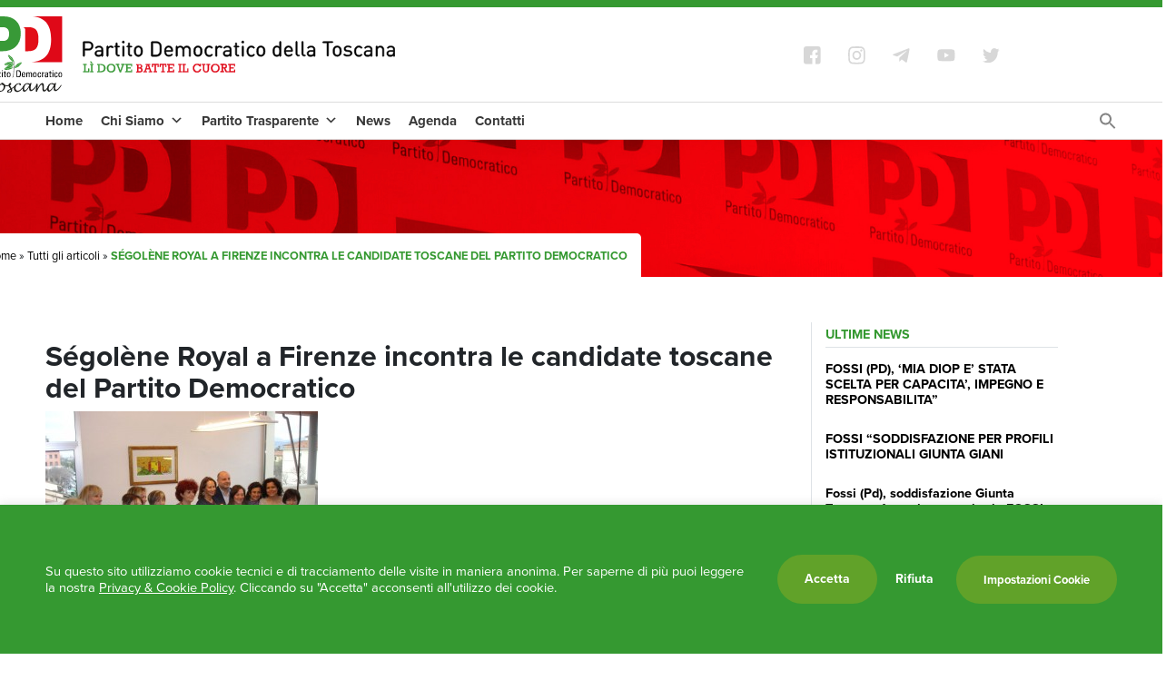

--- FILE ---
content_type: text/html; charset=UTF-8
request_url: https://www.pdtoscana.it/segolene-royal-a-firenze-incontra-le-candidate-del-pd/
body_size: 18942
content:
<!doctype html>
<html lang="it-IT" >
	<head>
		<meta charset="UTF-8">
		<meta name="viewport" content="width=device-width, initial-scale=1">
		<meta http-equiv="X-UA-Compatible" content="IE=edge">
		<link rel="profile" href="http://gmpg.org/xfn/11">
		<meta name="format-detection" content="telephone=no">
		<meta name="facebook-domain-verification" content="ift45jpoae5qvd5z6sc33oylriio5s" />
		<meta name="google-site-verification" content="V9LINS80g__Xc63pgg54HEtrnCY6EfWPZtlSCooXkbc" />
		<link rel="pingback" href="https://www.pdtoscana.it/admin/xmlrpc.php">
		<link rel="stylesheet" href="https://use.typekit.net/vyk0hfj.css">		
		<script src="https://kit.fontawesome.com/c637928c61.js" crossorigin="anonymous"></script>

		<meta name='robots' content='index, follow, max-image-preview:large, max-snippet:-1, max-video-preview:-1' />

	<!-- This site is optimized with the Yoast SEO plugin v21.3 - https://yoast.com/wordpress/plugins/seo/ -->
	<title>Ségolène Royal a Firenze incontra le candidate toscane del Partito Democratico - PD Toscana</title>
	<link rel="canonical" href="https://www.pdtoscana.it/segolene-royal-a-firenze-incontra-le-candidate-del-pd/" />
	<meta property="og:locale" content="it_IT" />
	<meta property="og:type" content="article" />
	<meta property="og:title" content="Ségolène Royal a Firenze incontra le candidate toscane del Partito Democratico - PD Toscana" />
	<meta property="og:description" content="Ségolène Royal stamani a Firenze per incontrare insieme al segretario regionale Andrea Manciulli le candidate del Partito Democratico alla Camera e al Senato in Toscana in vista delle prossime elezioni politiche." />
	<meta property="og:url" content="https://www.pdtoscana.it/segolene-royal-a-firenze-incontra-le-candidate-del-pd/" />
	<meta property="og:site_name" content="PD Toscana" />
	<meta property="article:publisher" content="https://www.facebook.com/PdToscana/" />
	<meta property="article:published_time" content="2013-01-23T13:08:14+00:00" />
	<meta name="author" content="Skelter" />
	<meta name="twitter:card" content="summary_large_image" />
	<meta name="twitter:creator" content="@pdtoscana" />
	<meta name="twitter:site" content="@pdtoscana" />
	<meta name="twitter:label1" content="Scritto da" />
	<meta name="twitter:data1" content="Skelter" />
	<script type="application/ld+json" class="yoast-schema-graph">{"@context":"https://schema.org","@graph":[{"@type":"Article","@id":"https://www.pdtoscana.it/segolene-royal-a-firenze-incontra-le-candidate-del-pd/#article","isPartOf":{"@id":"https://www.pdtoscana.it/segolene-royal-a-firenze-incontra-le-candidate-del-pd/"},"author":{"name":"Skelter","@id":"https://www.pdtoscana.it/#/schema/person/1dfac7be9902d422035320ee7e63896a"},"headline":"Ségolène Royal a Firenze incontra le candidate toscane del Partito Democratico","datePublished":"2013-01-23T13:08:14+00:00","dateModified":"2013-01-23T13:08:14+00:00","mainEntityOfPage":{"@id":"https://www.pdtoscana.it/segolene-royal-a-firenze-incontra-le-candidate-del-pd/"},"wordCount":13,"publisher":{"@id":"https://www.pdtoscana.it/#organization"},"keywords":["elezioni politiche 2013","Ségolène Royal"],"articleSection":["Area Stampa","Il Segretario","News"],"inLanguage":"it-IT"},{"@type":"WebPage","@id":"https://www.pdtoscana.it/segolene-royal-a-firenze-incontra-le-candidate-del-pd/","url":"https://www.pdtoscana.it/segolene-royal-a-firenze-incontra-le-candidate-del-pd/","name":"Ségolène Royal a Firenze incontra le candidate toscane del Partito Democratico - PD Toscana","isPartOf":{"@id":"https://www.pdtoscana.it/#website"},"datePublished":"2013-01-23T13:08:14+00:00","dateModified":"2013-01-23T13:08:14+00:00","breadcrumb":{"@id":"https://www.pdtoscana.it/segolene-royal-a-firenze-incontra-le-candidate-del-pd/#breadcrumb"},"inLanguage":"it-IT","potentialAction":[{"@type":"ReadAction","target":["https://www.pdtoscana.it/segolene-royal-a-firenze-incontra-le-candidate-del-pd/"]}]},{"@type":"BreadcrumbList","@id":"https://www.pdtoscana.it/segolene-royal-a-firenze-incontra-le-candidate-del-pd/#breadcrumb","itemListElement":[{"@type":"ListItem","position":1,"name":"Home","item":"https://www.pdtoscana.it/"},{"@type":"ListItem","position":2,"name":"Tutti gli articoli","item":"https://www.pdtoscana.it/tutti-gli-articoli/"},{"@type":"ListItem","position":3,"name":"Ségolène Royal a Firenze incontra le candidate toscane del Partito Democratico"}]},{"@type":"WebSite","@id":"https://www.pdtoscana.it/#website","url":"https://www.pdtoscana.it/","name":"PD Toscana","description":"Il sito del partito democratico della Toscana","publisher":{"@id":"https://www.pdtoscana.it/#organization"},"potentialAction":[{"@type":"SearchAction","target":{"@type":"EntryPoint","urlTemplate":"https://www.pdtoscana.it/?s={search_term_string}"},"query-input":"required name=search_term_string"}],"inLanguage":"it-IT"},{"@type":"Organization","@id":"https://www.pdtoscana.it/#organization","name":"PD Toscana","url":"https://www.pdtoscana.it/","logo":{"@type":"ImageObject","inLanguage":"it-IT","@id":"https://www.pdtoscana.it/#/schema/logo/image/","url":"https://www.pdtoscana.it/admin/wp-content/uploads/partito-democratico-toscana-logo-1.jpg","contentUrl":"https://www.pdtoscana.it/admin/wp-content/uploads/partito-democratico-toscana-logo-1.jpg","width":600,"height":113,"caption":"PD Toscana"},"image":{"@id":"https://www.pdtoscana.it/#/schema/logo/image/"},"sameAs":["https://www.facebook.com/PdToscana/","https://twitter.com/pdtoscana","https://www.instagram.com/pdtoscana/?hl=it"]},{"@type":"Person","@id":"https://www.pdtoscana.it/#/schema/person/1dfac7be9902d422035320ee7e63896a","name":"Skelter","image":{"@type":"ImageObject","inLanguage":"it-IT","@id":"https://www.pdtoscana.it/#/schema/person/image/","url":"https://secure.gravatar.com/avatar/9caacc0f9e55551f106f5da054fb95be8a19e26568a7930c40003d764ead591e?s=96&d=mm&r=g","contentUrl":"https://secure.gravatar.com/avatar/9caacc0f9e55551f106f5da054fb95be8a19e26568a7930c40003d764ead591e?s=96&d=mm&r=g","caption":"Skelter"}}]}</script>
	<!-- / Yoast SEO plugin. -->


<link rel='dns-prefetch' href='//fonts.googleapis.com' />
<link rel="alternate" type="application/rss+xml" title="PD Toscana &raquo; Feed" href="https://www.pdtoscana.it/feed/" />
<link rel="alternate" type="application/rss+xml" title="PD Toscana &raquo; Feed dei commenti" href="https://www.pdtoscana.it/comments/feed/" />
<link rel="alternate" title="oEmbed (JSON)" type="application/json+oembed" href="https://www.pdtoscana.it/wp-json/oembed/1.0/embed?url=https%3A%2F%2Fwww.pdtoscana.it%2Fsegolene-royal-a-firenze-incontra-le-candidate-del-pd%2F" />
<link rel="alternate" title="oEmbed (XML)" type="text/xml+oembed" href="https://www.pdtoscana.it/wp-json/oembed/1.0/embed?url=https%3A%2F%2Fwww.pdtoscana.it%2Fsegolene-royal-a-firenze-incontra-le-candidate-del-pd%2F&#038;format=xml" />
<style id='wp-img-auto-sizes-contain-inline-css' type='text/css'>
img:is([sizes=auto i],[sizes^="auto," i]){contain-intrinsic-size:3000px 1500px}
/*# sourceURL=wp-img-auto-sizes-contain-inline-css */
</style>
<style id='classic-theme-styles-inline-css' type='text/css'>
/*! This file is auto-generated */
.wp-block-button__link{color:#fff;background-color:#32373c;border-radius:9999px;box-shadow:none;text-decoration:none;padding:calc(.667em + 2px) calc(1.333em + 2px);font-size:1.125em}.wp-block-file__button{background:#32373c;color:#fff;text-decoration:none}
/*# sourceURL=/wp-includes/css/classic-themes.min.css */
</style>
<link rel='stylesheet' id='cookie-law-info-css' href='https://www.pdtoscana.it/admin/wp-content/plugins/cookie-law-info/legacy/public/css/cookie-law-info-public.css' type='text/css' media='all' />
<link rel='stylesheet' id='cookie-law-info-gdpr-css' href='https://www.pdtoscana.it/admin/wp-content/plugins/cookie-law-info/legacy/public/css/cookie-law-info-gdpr.css' type='text/css' media='all' />
<link rel='stylesheet' id='product-selector-google-font-roboto-css' href='//fonts.googleapis.com/css?family=Roboto%3A400%2C700%2C900&#038;display=swap&#038;ver=6.9' type='text/css' media='all' />
<link rel='stylesheet' id='ivory-search-styles-css' href='https://www.pdtoscana.it/admin/wp-content/plugins/add-search-to-menu-premium/public/css/ivory-search.min.css' type='text/css' media='all' />
<link rel='stylesheet' id='megamenu-css' href='https://www.pdtoscana.it/admin/wp-content/uploads/maxmegamenu/style.css' type='text/css' media='all' />
<link rel='stylesheet' id='dashicons-css' href='https://www.pdtoscana.it/admin/wp-includes/css/dashicons.min.css' type='text/css' media='all' />
<link rel='stylesheet' id='bootstrap-css' href='https://www.pdtoscana.it/admin/wp-content/themes/helter/inc/assets/css/bootstrap.min.css' type='text/css' media='all' />
<link rel='stylesheet' id='helter-style-css' href='https://www.pdtoscana.it/admin/wp-content/themes/helter-child/style.css' type='text/css' media='all' />
<link rel='stylesheet' id='product-selector-style-css' href='https://www.pdtoscana.it/admin/wp-content/plugins/wp-product-selector/assets/css/style.css' type='text/css' media='all' />
<style id='product-selector-style-inline-css' type='text/css'>

    .questionnaire-indicator:after,
    .questionnaire-indicator .dot,
    .questionnaire .tab-title a.active > .dot,
    .dot i,
    .questionnaire-indicator li:before,
    .questionnaire-indicator li:after{
        background-color: #1d5ba4;
    }
    .questionnaire-indicator .dot{
        border: 10px solid #1d5ba4;
    }
    .questionnaire .tab-content span label,
    .product-link{
        background-color: #24a250;
    }
    
/*# sourceURL=product-selector-style-inline-css */
</style>
<script type="text/javascript" src="https://www.pdtoscana.it/admin/wp-includes/js/jquery/jquery.min.js" id="jquery-core-js"></script>
<script type="text/javascript" src="https://www.pdtoscana.it/admin/wp-includes/js/jquery/jquery-migrate.min.js" id="jquery-migrate-js"></script>
<script type="text/javascript" id="product-selector-ajax-script-js-extra">
/* <![CDATA[ */
var ps_ajax = {"url":"https://www.pdtoscana.it/admin/wp-admin/admin-ajax.php","site_url":"https://www.pdtoscana.it"};
//# sourceURL=product-selector-ajax-script-js-extra
/* ]]> */
</script>
<script type="text/javascript" src="https://www.pdtoscana.it/admin/wp-content/plugins/wp-product-selector/assets/js/product-selector-ajax.js" id="product-selector-ajax-script-js"></script>
<script type="text/javascript" id="cookie-law-info-js-extra">
/* <![CDATA[ */
var Cli_Data = {"nn_cookie_ids":["cookielawinfo-checkbox-analitici","cookielawinfo-checkbox-strettamente-necessari","cookielawinfo-checkbox-marketing-pubblicita","__utmt","__utmb","cookielawinfo-checkbox-funzionamento","BIGipServerfront_contenuti_statici","YSC","VISITOR_INFO1_LIVE","yt-remote-device-id","yt-remote-connected-devices","CONSENT","__utma","__utmc","__utmz"],"cookielist":[],"non_necessary_cookies":{"performance":["__utmt","__utmb","BIGipServerfront_contenuti_statici","__utma","__utmc","__utmz"],"marketing-pubblicita":["YSC","VISITOR_INFO1_LIVE","yt-remote-device-id","yt-remote-connected-devices"],"analitici":["CONSENT"]},"ccpaEnabled":"","ccpaRegionBased":"","ccpaBarEnabled":"","strictlyEnabled":["necessary","obligatoire"],"ccpaType":"gdpr","js_blocking":"1","custom_integration":"","triggerDomRefresh":"","secure_cookies":""};
var cli_cookiebar_settings = {"animate_speed_hide":"500","animate_speed_show":"500","background":"#359931","border":"#b1a6a6c2","border_on":"","button_1_button_colour":"#61a229","button_1_button_hover":"#4e8221","button_1_link_colour":"#fff","button_1_as_button":"1","button_1_new_win":"","button_2_button_colour":"#333","button_2_button_hover":"#292929","button_2_link_colour":"#ffffff","button_2_as_button":"","button_2_hidebar":"","button_3_button_colour":"#dedfe0","button_3_button_hover":"#b2b2b3","button_3_link_colour":"#ffffff","button_3_as_button":"","button_3_new_win":"","button_4_button_colour":"#61a229","button_4_button_hover":"#4e8221","button_4_link_colour":"#ffffff","button_4_as_button":"1","button_7_button_colour":"#a3d0a2","button_7_button_hover":"#82a682","button_7_link_colour":"#fff","button_7_as_button":"1","button_7_new_win":"","font_family":"inherit","header_fix":"","notify_animate_hide":"1","notify_animate_show":"","notify_div_id":"#cookie-law-info-bar","notify_position_horizontal":"right","notify_position_vertical":"bottom","scroll_close":"","scroll_close_reload":"","accept_close_reload":"","reject_close_reload":"","showagain_tab":"","showagain_background":"#fff","showagain_border":"#000","showagain_div_id":"#cookie-law-info-again","showagain_x_position":"100px","text":"#ffffff","show_once_yn":"","show_once":"10000","logging_on":"","as_popup":"","popup_overlay":"1","bar_heading_text":"","cookie_bar_as":"banner","popup_showagain_position":"bottom-right","widget_position":"left"};
var log_object = {"ajax_url":"https://www.pdtoscana.it/admin/wp-admin/admin-ajax.php"};
//# sourceURL=cookie-law-info-js-extra
/* ]]> */
</script>
<script type="text/javascript" src="https://www.pdtoscana.it/admin/wp-content/plugins/cookie-law-info/legacy/public/js/cookie-law-info-public.js" id="cookie-law-info-js"></script>
<script type="text/javascript" src="https://www.pdtoscana.it/admin/wp-content/plugins/wp-product-selector/assets/js/script.js" id="product-selector-script-js"></script>
<script type="text/javascript" src="https://www.pdtoscana.it/admin/wp-content/plugins/responsive-menu-pro/public/js/noscroll.js" id="responsive-menu-pro-noscroll-js"></script>
<link rel="https://api.w.org/" href="https://www.pdtoscana.it/wp-json/" /><link rel="alternate" title="JSON" type="application/json" href="https://www.pdtoscana.it/wp-json/wp/v2/posts/3965" /><link rel="EditURI" type="application/rsd+xml" title="RSD" href="https://www.pdtoscana.it/admin/xmlrpc.php?rsd" />
<meta name="generator" content="WordPress 6.9" />
<link rel='shortlink' href='https://www.pdtoscana.it/?p=3965' />
<script type="text/plain" data-cli-class="cli-blocker-script"  data-cli-script-type="performance" data-cli-block="true"  data-cli-element-position="head">

// Google Analytics
var _gaq = _gaq || [];
  _gaq.push(['_setAccount', 'UA-100957099-1']);
  _gaq.push (['_gat._anonymizeIp']);
  _gaq.push(['_trackPageview']);

  (function() {
    var ga = document.createElement('script'); ga.type = 'text/javascript'; ga.async = true;
    ga.src = ('https:' == document.location.protocol ? 'https://ssl' : 'http://www') + '.google-analytics.com/ga.js';
    var s = document.getElementsByTagName('script')[0]; s.parentNode.insertBefore(ga, s);
  })();
	</script>
		<script>
			document.documentElement.className = document.documentElement.className.replace( 'no-js', 'js' );
		</script>
				<style>
			.no-js img.lazyload { display: none; }
			figure.wp-block-image img.lazyloading { min-width: 150px; }
							.lazyload, .lazyloading { opacity: 0; }
				.lazyloaded {
					opacity: 1;
					transition: opacity 400ms;
					transition-delay: 0ms;
				}
					</style>
		<style type="text/css">.recentcomments a{display:inline !important;padding:0 !important;margin:0 !important;}</style><style>button#responsive-menu-pro-button,
#responsive-menu-pro-container {
    display: none;
    -webkit-text-size-adjust: 100%;
}

#responsive-menu-pro-container {
    z-index: 99998;
}

@media screen and (max-width: 960px) {

    #responsive-menu-pro-container {
        display: block;
        position: fixed;
        top: 0;
        bottom: 0;
                padding-bottom: 5px;
        margin-bottom: -5px;
        outline: 1px solid transparent;
        overflow-y: auto;
        overflow-x: hidden;
    }

    #responsive-menu-pro-container .responsive-menu-pro-search-box {
        width: 100%;
        padding: 0 2%;
        border-radius: 2px;
        height: 50px;
        -webkit-appearance: none;
    }

    #responsive-menu-pro-container.push-left,
    #responsive-menu-pro-container.slide-left {
        transform: translateX(-100%);
        -ms-transform: translateX(-100%);
        -webkit-transform: translateX(-100%);
        -moz-transform: translateX(-100%);
    }

    .responsive-menu-pro-open #responsive-menu-pro-container.push-left,
    .responsive-menu-pro-open #responsive-menu-pro-container.slide-left {
        transform: translateX(0);
        -ms-transform: translateX(0);
        -webkit-transform: translateX(0);
        -moz-transform: translateX(0);
    }

    #responsive-menu-pro-container.push-top,
    #responsive-menu-pro-container.slide-top {
        transform: translateY(-100%);
        -ms-transform: translateY(-100%);
        -webkit-transform: translateY(-100%);
        -moz-transform: translateY(-100%);
    }

    .responsive-menu-pro-open #responsive-menu-pro-container.push-top,
    .responsive-menu-pro-open #responsive-menu-pro-container.slide-top {
        transform: translateY(0);
        -ms-transform: translateY(0);
        -webkit-transform: translateY(0);
        -moz-transform: translateY(0);
    }

    #responsive-menu-pro-container.push-right,
    #responsive-menu-pro-container.slide-right {
        transform: translateX(100%);
        -ms-transform: translateX(100%);
        -webkit-transform: translateX(100%);
        -moz-transform: translateX(100%);
    }

    .responsive-menu-pro-open #responsive-menu-pro-container.push-right,
    .responsive-menu-pro-open #responsive-menu-pro-container.slide-right {
        transform: translateX(0);
        -ms-transform: translateX(0);
        -webkit-transform: translateX(0);
        -moz-transform: translateX(0);
    }

    #responsive-menu-pro-container.push-bottom,
    #responsive-menu-pro-container.slide-bottom {
        transform: translateY(100%);
        -ms-transform: translateY(100%);
        -webkit-transform: translateY(100%);
        -moz-transform: translateY(100%);
    }

    .responsive-menu-pro-open #responsive-menu-pro-container.push-bottom,
    .responsive-menu-pro-open #responsive-menu-pro-container.slide-bottom {
        transform: translateY(0);
        -ms-transform: translateY(0);
        -webkit-transform: translateY(0);
        -moz-transform: translateY(0);
    }

    #responsive-menu-pro-container,
    #responsive-menu-pro-container:before,
    #responsive-menu-pro-container:after,
    #responsive-menu-pro-container *,
    #responsive-menu-pro-container *:before,
    #responsive-menu-pro-container *:after {
        box-sizing: border-box;
        margin: 0;
        padding: 0;
    }

    #responsive-menu-pro-container #responsive-menu-pro-search-box,
    #responsive-menu-pro-container #responsive-menu-pro-additional-content,
    #responsive-menu-pro-container #responsive-menu-pro-title {
        padding: 25px 5%;
    }

    #responsive-menu-pro-container #responsive-menu-pro,
    #responsive-menu-pro-container #responsive-menu-pro ul {
        width: 100%;
   }

    #responsive-menu-pro-container #responsive-menu-pro ul.responsive-menu-pro-submenu {
        display: none;
    }

    #responsive-menu-pro-container #responsive-menu-pro ul.responsive-menu-pro-submenu.responsive-menu-pro-submenu-open {
     display: block;
    }

            #responsive-menu-pro-container #responsive-menu-pro ul.responsive-menu-pro-submenu-depth-1 a.responsive-menu-pro-item-link {
            padding-left: 10%;
        }

        #responsive-menu-pro-container #responsive-menu-pro ul.responsive-menu-pro-submenu-depth-2 a.responsive-menu-pro-item-link {
            padding-left: 15%;
        }

        #responsive-menu-pro-container #responsive-menu-pro ul.responsive-menu-pro-submenu-depth-3 a.responsive-menu-pro-item-link {
            padding-left: 20%;
        }

        #responsive-menu-pro-container #responsive-menu-pro ul.responsive-menu-pro-submenu-depth-4 a.responsive-menu-pro-item-link {
            padding-left: 25%;
        }

        #responsive-menu-pro-container #responsive-menu-pro ul.responsive-menu-pro-submenu-depth-5 a.responsive-menu-pro-item-link {
            padding-left: 30%;
        }
    
    #responsive-menu-pro-container li.responsive-menu-pro-item {
        width: 100%;
        list-style: none;
    }

    #responsive-menu-pro-container li.responsive-menu-pro-item a {
        width: 100%;
        display: block;
        text-decoration: none;
        position: relative;
    }

    #responsive-menu-pro-container #responsive-menu-pro li.responsive-menu-pro-item a {
                    padding: 0   5%;
            }

    #responsive-menu-pro-container .responsive-menu-pro-submenu li.responsive-menu-pro-item a {
                    padding: 0   5%;
            }


    #responsive-menu-pro-container li.responsive-menu-pro-item a .glyphicon,
    #responsive-menu-pro-container li.responsive-menu-pro-item a .fab,
    #responsive-menu-pro-container li.responsive-menu-pro-item a .fas {
        margin-right: 15px;
    }

    #responsive-menu-pro-container li.responsive-menu-pro-item a .responsive-menu-pro-subarrow {
        position: absolute;
        top: 0;
        bottom: 0;
        text-align: center;
        overflow: hidden;
    }

    #responsive-menu-pro-container li.responsive-menu-pro-item a .responsive-menu-pro-subarrow .glyphicon,
    #responsive-menu-pro-container li.responsive-menu-pro-item a .responsive-menu-pro-subarrow .fab,
    #responsive-menu-pro-container li.responsive-menu-pro-item a .responsive-menu-pro-subarrow .fas {
        margin-right: 0;
    }

    button#responsive-menu-pro-button .responsive-menu-pro-button-icon-inactive {
        display: none;
    }

    button#responsive-menu-pro-button {
        z-index: 99999;
        display: none;
        overflow: hidden;
        outline: none;
    }

    button#responsive-menu-pro-button img {
        max-width: 100%;
    }

    .responsive-menu-pro-label {
        display: inline-block;
        font-weight: 600;
        margin: 0 5px;
        vertical-align: middle;
        pointer-events: none;
    }

    .responsive-menu-pro-accessible {
        display: inline-block;
    }

    .responsive-menu-pro-accessible .responsive-menu-pro-box {
        display: inline-block;
        vertical-align: middle;
    }

    .responsive-menu-pro-label.responsive-menu-pro-label-top,
    .responsive-menu-pro-label.responsive-menu-pro-label-bottom {
        display: block;
        margin: 0 auto;
    }

    button#responsive-menu-pro-button {
        padding: 0 0;
        display: inline-block;
        cursor: pointer;
        transition-property: opacity, filter;
        transition-duration: 0.15s;
        transition-timing-function: linear;
        font: inherit;
        color: inherit;
        text-transform: none;
        background-color: transparent;
        border: 0;
        margin: 0;
    }

    .responsive-menu-pro-box {
        width: 25px;
        height: 13px;
        display: inline-block;
        position: relative;
    }

    .responsive-menu-pro-inner {
        display: block;
        top: 50%;
        margin-top: -0.5px;
    }

    .responsive-menu-pro-inner,
    .responsive-menu-pro-inner::before,
    .responsive-menu-pro-inner::after {
        width: 25px;
        height: 1px;
        background-color: rgba(0, 0, 0, 1);
        border-radius: 4px;
        position: absolute;
        transition-property: transform;
        transition-duration: 0.15s;
        transition-timing-function: ease;
    }

    .responsive-menu-pro-open .responsive-menu-pro-inner,
    .responsive-menu-pro-open .responsive-menu-pro-inner::before,
    .responsive-menu-pro-open .responsive-menu-pro-inner::after {
        background-color: rgba(0, 0, 0, 1);
    }

    button#responsive-menu-pro-button:hover .responsive-menu-pro-inner,
    button#responsive-menu-pro-button:hover .responsive-menu-pro-inner::before,
    button#responsive-menu-pro-button:hover .responsive-menu-pro-inner::after,
    button#responsive-menu-pro-button:hover .responsive-menu-pro-open .responsive-menu-pro-inner,
    button#responsive-menu-pro-button:hover .responsive-menu-pro-open .responsive-menu-pro-inner::before,
    button#responsive-menu-pro-button:hover .responsive-menu-pro-open .responsive-menu-pro-inner::after,
    button#responsive-menu-pro-button:focus .responsive-menu-pro-inner,
    button#responsive-menu-pro-button:focus .responsive-menu-pro-inner::before,
    button#responsive-menu-pro-button:focus .responsive-menu-pro-inner::after,
    button#responsive-menu-pro-button:focus .responsive-menu-pro-open .responsive-menu-pro-inner,
    button#responsive-menu-pro-button:focus .responsive-menu-pro-open .responsive-menu-pro-inner::before,
    button#responsive-menu-pro-button:focus .responsive-menu-pro-open .responsive-menu-pro-inner::after {
        background-color: rgba(0, 0, 0, 1);
    }

    .responsive-menu-pro-inner::before,
    .responsive-menu-pro-inner::after {
        content: "";
        display: block;
    }

    .responsive-menu-pro-inner::before {
        top: -6px;
    }

    .responsive-menu-pro-inner::after {
        bottom: -6px;
    }

            .responsive-menu-pro-elastic .responsive-menu-pro-inner {
    top: 0.5px;
    transition-duration: 0.4s;
    transition-timing-function: cubic-bezier(0.68, -0.55, 0.265, 1.55);
}

.responsive-menu-pro-elastic .responsive-menu-pro-inner::before {
    top: 6px;
    transition: opacity 0.15s 0.4s ease;
}

.responsive-menu-pro-elastic .responsive-menu-pro-inner::after {
    top: 12px;
    transition: transform 0.4s cubic-bezier(0.68, -0.55, 0.265, 1.55);
}

.responsive-menu-pro-elastic.is-active .responsive-menu-pro-inner {
    transform: translate3d(0, 6px, 0) rotate(135deg);
    transition-delay: 0.1s;
}

.responsive-menu-pro-elastic.is-active .responsive-menu-pro-inner::before {
    transition-delay: 0s;
    opacity: 0;
}

.responsive-menu-pro-elastic.is-active .responsive-menu-pro-inner::after {
    transform: translate3d(0, -12px, 0) rotate(-270deg);
    transition-delay: 0.1s;
}    
    button#responsive-menu-pro-button {
        width: 55px;
        height: 55px;
        position: fixed;
        top: 15px;
        right: 15px;
        display: inline-block;
        transition: transform   0.5s, background-color   0.5s;
                   background: rgba(255, 255, 255, 1);
            }

            .responsive-menu-pro-open button#responsive-menu-pro-button:hover,
        .responsive-menu-pro-open button#responsive-menu-pro-button:focus,
        button#responsive-menu-pro-button:hover,
        button#responsive-menu-pro-button:focus {
            background: rgba(255, 255, 255, 1);
         }
    

            .responsive-menu-pro-open button#responsive-menu-pro-button {
            background: rgba(255, 255, 255, 1);
         }
    
    button#responsive-menu-pro-button .responsive-menu-pro-box {
        color: rgba(0, 0, 0, 1);
        pointer-events: none;
    }

    .responsive-menu-pro-open button#responsive-menu-pro-button .responsive-menu-pro-box {
        color: rgba(0, 0, 0, 1);
    }

    .responsive-menu-pro-label {
        color: #ffffff;
        font-size: 14px;
        line-height: 13px;
                pointer-events: none;
    }

    .responsive-menu-pro-label .responsive-menu-pro-button-text-open {
        display: none;
    }

    
    
    .responsive-menu-pro-fade-top #responsive-menu-pro-container,
    .responsive-menu-pro-fade-left #responsive-menu-pro-container,
    .responsive-menu-pro-fade-right #responsive-menu-pro-container,
    .responsive-menu-pro-fade-bottom #responsive-menu-pro-container {
        display: none;
    }

    
    
    #responsive-menu-pro-container {
        width: 100%;
        left: 0;
                    background: rgba(255, 255, 255, 1);
                        transition: transform   0.5s;
        text-align: left;
                                    }

    #responsive-menu-pro-container #responsive-menu-pro-wrapper {
        background: rgba(255, 255, 255, 1);
    }

    #responsive-menu-pro-container #responsive-menu-pro-additional-content {
        color: #ffffff;
    }

    #responsive-menu-pro-container .responsive-menu-pro-search-box {
        background: #ffffff;
        border: 2px solid   #dadada;
        color: #333333;
    }

    #responsive-menu-pro-container .responsive-menu-pro-search-box:-ms-input-placeholder {
        color: #c7c7cd;
    }

    #responsive-menu-pro-container .responsive-menu-pro-search-box::-webkit-input-placeholder {
        color: #c7c7cd;
    }

    #responsive-menu-pro-container .responsive-menu-pro-search-box:-moz-placeholder {
        color: #c7c7cd;
        opacity: 1;
    }

    #responsive-menu-pro-container .responsive-menu-pro-search-box::-moz-placeholder {
        color: #c7c7cd;
        opacity: 1;
    }

    #responsive-menu-pro-container .responsive-menu-pro-item-link,
    #responsive-menu-pro-container #responsive-menu-pro-title,
    #responsive-menu-pro-container .responsive-menu-pro-subarrow {
        transition: background-color   0.5s,
                    border-color   0.5s,
                    color   0.5s;
    }

    #responsive-menu-pro-container #responsive-menu-pro-title {
        background-color: rgba(255, 255, 255, 1);
        color: rgba(0, 0, 0, 1);
        font-size: 13px;
        text-align: left;
    }

    #responsive-menu-pro-container #responsive-menu-pro-title a {
        color: rgba(0, 0, 0, 1);
        font-size: 13px;
        text-decoration: none;
    }

    #responsive-menu-pro-container #responsive-menu-pro-title a:hover {
        color: rgba(0, 0, 0, 1);
    }

    #responsive-menu-pro-container #responsive-menu-pro-title:hover {
        background-color: rgba(255, 255, 255, 1);
        color: rgba(0, 0, 0, 1);
    }

    #responsive-menu-pro-container #responsive-menu-pro-title:hover a {
        color: rgba(0, 0, 0, 1);
    }

    #responsive-menu-pro-container #responsive-menu-pro-title #responsive-menu-pro-title-image {
        display: inline-block;
        vertical-align: middle;
        max-width: 100%;
        margin-bottom: 15px;
    }

    #responsive-menu-pro-container #responsive-menu-pro-title #responsive-menu-pro-title-image img {
                        max-width: 100%;
    }

    #responsive-menu-pro-container #responsive-menu-pro > li.responsive-menu-pro-item:first-child > a {
        border-top: 1px solid rgba(232, 232, 232, 1);
    }

    #responsive-menu-pro-container #responsive-menu-pro li.responsive-menu-pro-item .responsive-menu-pro-item-link {
        font-size: 13px;
    }

    #responsive-menu-pro-container #responsive-menu-pro li.responsive-menu-pro-item a {
        line-height: 40px;
        border-bottom: 1px solid rgba(232, 232, 232, 1);
        color: rgba(0, 0, 0, 1);
        background-color: rgba(255, 255, 255, 1);
                    height: 40px;
            }

    #responsive-menu-pro-container #responsive-menu-pro li.responsive-menu-pro-item a:hover,
    #responsive-menu-pro-container #responsive-menu-pro li.responsive-menu-pro-item a:focus {
        color: rgba(0, 0, 0, 1);
        background-color: rgba(255, 255, 255, 1);
        border-color: rgba(232, 232, 232, 1);
    }

    #responsive-menu-pro-container #responsive-menu-pro li.responsive-menu-pro-item a:hover .responsive-menu-pro-subarrow,
    #responsive-menu-pro-container #responsive-menu-pro li.responsive-menu-pro-item a:focus .responsive-menu-pro-subarrow  {
        color: #ffffff;
        border-color: rgba(255, 255, 255, 1);
        background-color: rgba(255, 255, 255, 1);
    }

    #responsive-menu-pro-container #responsive-menu-pro li.responsive-menu-pro-item a:hover .responsive-menu-pro-subarrow.responsive-menu-pro-subarrow-active,
    #responsive-menu-pro-container #responsive-menu-pro li.responsive-menu-pro-item a:focus .responsive-menu-pro-subarrow.responsive-menu-pro-subarrow-active {
        color: #ffffff;
        border-color: rgba(255, 255, 255, 1);
        background-color: rgba(255, 255, 255, 1);
    }

    #responsive-menu-pro-container #responsive-menu-pro li.responsive-menu-pro-item a .responsive-menu-pro-subarrow {
        right: 0;
        height: 39px;
        line-height: 39px;
        width: 40px;
        color: #ffffff;
                        border-left: 1px solid rgba(255, 255, 255, 1);

                background-color: rgba(255, 255, 255, 1);
    }

    #responsive-menu-pro-container #responsive-menu-pro li.responsive-menu-pro-item a .responsive-menu-pro-subarrow.responsive-menu-pro-subarrow-active {
        color: #ffffff;
        border-color: rgba(255, 255, 255, 1);
        background-color: rgba(255, 255, 255, 1);
    }

    #responsive-menu-pro-container #responsive-menu-pro li.responsive-menu-pro-item a .responsive-menu-pro-subarrow.responsive-menu-pro-subarrow-active:hover,
    #responsive-menu-pro-container #responsive-menu-pro li.responsive-menu-pro-item a .responsive-menu-pro-subarrow.responsive-menu-pro-subarrow-active:focus  {
        color: #ffffff;
        border-color: rgba(255, 255, 255, 1);
        background-color: rgba(255, 255, 255, 1);
    }

    #responsive-menu-pro-container #responsive-menu-pro li.responsive-menu-pro-item a .responsive-menu-pro-subarrow:hover,
    #responsive-menu-pro-container #responsive-menu-pro li.responsive-menu-pro-item a .responsive-menu-pro-subarrow:focus {
        color: #ffffff;
        border-color: rgba(255, 255, 255, 1);
        background-color: rgba(255, 255, 255, 1);
    }

    #responsive-menu-pro-container #responsive-menu-pro li.responsive-menu-pro-item.responsive-menu-pro-current-item > .responsive-menu-pro-item-link {
        background-color: rgba(255, 255, 255, 1);
        color: rgba(0, 0, 0, 1);
        border-color: rgba(232, 232, 232, 1);
    }

    #responsive-menu-pro-container #responsive-menu-pro li.responsive-menu-pro-item.responsive-menu-pro-current-item > .responsive-menu-pro-item-link:hover {
        background-color: rgba(255, 255, 255, 1);
        color: rgba(0, 0, 0, 1);
        border-color: rgba(232, 232, 232, 1);
    }

            #responsive-menu-pro-container #responsive-menu-pro ul.responsive-menu-pro-submenu li.responsive-menu-pro-item .responsive-menu-pro-item-link {
                        font-size: 13px;
            text-align: left;
        }

        #responsive-menu-pro-container #responsive-menu-pro ul.responsive-menu-pro-submenu li.responsive-menu-pro-item a {
                            height: 40px;
                        line-height: 40px;
            border-bottom: 1px solid rgba(232, 232, 232, 1);
            color: rgba(0, 0, 0, 1);
            background-color: rgba(240, 240, 240, 1);
        }

        #responsive-menu-pro-container #responsive-menu-pro ul.responsive-menu-pro-submenu li.responsive-menu-pro-item a:hover,
        #responsive-menu-pro-container #responsive-menu-pro ul.responsive-menu-pro-submenu li.responsive-menu-pro-item a:focus {
            color: rgba(0, 0, 0, 1);
            background-color: rgba(240, 240, 240, 1);
            border-color: rgba(232, 232, 232, 1);
        }

        #responsive-menu-pro-container #responsive-menu-pro ul.responsive-menu-pro-submenu li.responsive-menu-pro-item a:hover .responsive-menu-pro-subarrow {
            color: #ffffff;
            border-color: rgba(255, 255, 255, 1);
            background-color: rgba(255, 255, 255, 1);
        }

        #responsive-menu-pro-container #responsive-menu-pro ul.responsive-menu-pro-submenu li.responsive-menu-pro-item a:hover .responsive-menu-pro-subarrow.responsive-menu-pro-subarrow-active {
            color: #ffffff;
            border-color: rgba(255, 255, 255, 1);
            background-color: rgba(255, 255, 255, 1);
        }

        #responsive-menu-pro-container #responsive-menu-pro ul.responsive-menu-pro-submenu li.responsive-menu-pro-item a .responsive-menu-pro-subarrow {

                                        left:unset;
                right:0;
                       
            height: 39px;
            line-height: 39px;
            width: 40px;
            color: #ffffff;

                                        border-left: 1px solid rgba(255, 255, 255, 1);
                border-right:unset;
            
            
            background-color: rgba(255, 255, 255, 1);
        }

        #responsive-menu-pro-container #responsive-menu-pro ul.responsive-menu-pro-submenu li.responsive-menu-pro-item a .responsive-menu-pro-subarrow.responsive-menu-pro-subarrow-active {
            color: #ffffff;
            border-color: rgba(255, 255, 255, 1);
            background-color: rgba(255, 255, 255, 1);
        }

        #responsive-menu-pro-container #responsive-menu-pro ul.responsive-menu-pro-submenu li.responsive-menu-pro-item a .responsive-menu-pro-subarrow.responsive-menu-pro-subarrow-active:hover {
            color: #ffffff;
            border-color: rgba(255, 255, 255, 1);
            background-color: rgba(255, 255, 255, 1);
        }

        #responsive-menu-pro-container #responsive-menu-pro ul.responsive-menu-pro-submenu li.responsive-menu-pro-item a .responsive-menu-pro-subarrow:hover {
            color: #ffffff;
            border-color: rgba(255, 255, 255, 1);
            background-color: rgba(255, 255, 255, 1);
        }

        #responsive-menu-pro-container #responsive-menu-pro ul.responsive-menu-pro-submenu li.responsive-menu-pro-item.responsive-menu-pro-current-item > .responsive-menu-pro-item-link {
            background-color: rgba(240, 240, 240, 1);
            color: rgba(0, 0, 0, 1);
            border-color: rgba(232, 232, 232, 1);
        }

        #responsive-menu-pro-container #responsive-menu-pro ul.responsive-menu-pro-submenu li.responsive-menu-pro-item.responsive-menu-pro-current-item > .responsive-menu-pro-item-link:hover {
            background-color: rgba(240, 240, 240, 1);
            color: rgba(0, 0, 0, 1);
            border-color: rgba(232, 232, 232, 1);
        }
    
            header {
            display: none !important;
        }
    
    
}


    #responsive-menu-pro-header {
    width: 100%;
    padding: 0 5%;
    box-sizing: border-box;
    top: 0;
    right: 0;
    left: 0;
    display: none;
    z-index: 99998;
}

#responsive-menu-pro-header .responsive-menu-pro-header-box {
    display: inline-block;
}

#responsive-menu-pro-header .responsive-menu-pro-header-box,
#responsive-menu-pro-header .responsive-menu-pro-header-box img {
    vertical-align: middle;
    max-width: 100%;
}

#responsive-menu-pro-header #responsive-menu-pro-header-bar-logo img {
                width: 250px;
    }

#responsive-menu-pro-header button#responsive-menu-pro-button {
    position: relative;
    margin: 0;
    left: auto;
    right: auto;
    bottom: auto;
}

#responsive-menu-pro-header .responsive-menu-pro-header-box {
    margin-right: 2%;
}

@media screen and (max-width: 960px) {

    
    #responsive-menu-pro-header {
        position: fixed;
        background-color: #ffffff;
        height: 80px;
        color: #ffffff;
        display: block;
        font-size: 14px;
            }

    #responsive-menu-pro-header .responsive-menu-pro-header-bar-item {
        line-height: 80px;
    }

    #responsive-menu-pro-header a {
        color: #ffffff;
        text-decoration: none;
    }

}
</style><script>jQuery(document).ready(function($) {

    var ResponsiveMenuPro = {
        trigger: '#responsive-menu-pro-button',
        animationSpeed: 500,
        breakpoint: 960,
                        isOpen: false,
        activeClass: 'is-active',
        container: '#responsive-menu-pro-container',
        openClass: 'responsive-menu-pro-open',
        activeArrow: '<img alt="" data-src="https://www.pdtoscana.it/admin/wp-content/uploads/arrow-up.png" class="lazyload" src="[data-uri]" /><noscript><img alt="" src="https://www.pdtoscana.it/admin/wp-content/uploads/arrow-up.png" /></noscript>',
        inactiveArrow: '<img alt="" data-src="https://www.pdtoscana.it/admin/wp-content/uploads/arrow-down.png" class="lazyload" src="[data-uri]" /><noscript><img alt="" data-src="https://www.pdtoscana.it/admin/wp-content/uploads/arrow-down.png" class="lazyload" src="[data-uri]" /><noscript><img alt="" data-src="https://www.pdtoscana.it/admin/wp-content/uploads/arrow-down.png" class="lazyload" src="[data-uri]" /><noscript><img alt="" src="https://www.pdtoscana.it/admin/wp-content/uploads/arrow-down.png" /></noscript></noscript></noscript>',
        wrapper: '#responsive-menu-pro-wrapper',
        linkElement: '.responsive-menu-pro-item-link',
        subMenuTransitionTime: 200,
        originalHeight: '',
        openMenu: function() {
            $(this.trigger).addClass(this.activeClass);
            $('html').addClass(this.openClass);
            $('.responsive-menu-pro-button-icon-active').hide();
            $('.responsive-menu-pro-button-icon-inactive').show();

            
            
                            this.setWrapperTranslate();
            
            
            
            
            this.isOpen = true;
        },
        closeMenu: function() {
            $(this.trigger).removeClass(this.activeClass);
            $('html').removeClass(this.openClass);
            $('.responsive-menu-pro-button-icon-inactive').hide();
            $('.responsive-menu-pro-button-icon-active').show();

            
                            this.clearWrapperTranslate();
            
            $("#responsive-menu-pro > li").removeAttr('style');

            
            this.isOpen = false;
        },
                triggerMenu: function() {
            this.isOpen ? this.closeMenu() : this.openMenu();
        },

        
        triggerSubArrow: function(subarrow) {
            var sub_menu = $(subarrow).parent().siblings('.responsive-menu-pro-submenu');
            var self = this;

            
                
                    
                
                if(sub_menu.hasClass('responsive-menu-pro-submenu-open')) {
                    sub_menu.slideUp(self.subMenuTransitionTime, 'linear',function() {
                        $(this).css('display', '');
                    }).removeClass('responsive-menu-pro-submenu-open');
                    $(subarrow).html(this.inactiveArrow);
                    $(subarrow).removeClass('responsive-menu-pro-subarrow-active');
                } else {
                    sub_menu.slideDown(self.subMenuTransitionTime, 'linear').addClass('responsive-menu-pro-submenu-open');
                    $(subarrow).html(this.activeArrow);
                    $(subarrow).addClass('responsive-menu-pro-subarrow-active');
                }

            
        },
        menuHeight: function() {
            return $(this.container).height();
        },
        menuWidth: function() {
            return $(this.container).width();
        },
        wrapperHeight: function() {
            return $(this.wrapper).height();
        },
                    setWrapperTranslate: function() {
                switch('left') {
                    case 'left':
                        translate = 'translateX(' + this.menuWidth() + 'px)'; break;
                    case 'right':
                        translate = 'translateX(-' + this.menuWidth() + 'px)'; break;
                    case 'top':
                        translate = 'translateY(' + this.wrapperHeight() + 'px)'; break;
                    case 'bottom':
                        translate = 'translateY(-' + this.menuHeight() + 'px)'; break;
                }

                
                            },
            clearWrapperTranslate: function() {
                var self = this;

                
                            },
        
        
        
        init: function() {

            var self = this;

            
                
            
            
                
                
            
            
                
            
            $(this.trigger).on('click', function(e){
                e.stopPropagation();
                self.triggerMenu();
            });

            $(this.trigger).mouseup(function(){
                $(self.trigger).blur();
            });

            $('.responsive-menu-pro-subarrow').on('click', function(e) {
                e.preventDefault();
                e.stopPropagation();
                self.triggerSubArrow(this);
            });

            $(window).resize(function() {
                if($(window).width() >= self.breakpoint) {
                    if(self.isOpen){
                        self.closeMenu();
                    }
                    $('#responsive-menu-pro, .responsive-menu-pro-submenu').removeAttr('style');
                } else {
                    
                                            if($('.responsive-menu-pro-open').length > 0){
                            self.setWrapperTranslate();
                        }
                                    }
            });

            
            
            
           
            
            
             /* Desktop menu : hide on scroll down / show on scroll Up */
            
                        if (jQuery('#responsive-menu-pro-button').css('display') != 'none') {

                $('#responsive-menu-pro-button,#responsive-menu-pro a.responsive-menu-pro-item-link,#responsive-menu-pro-wrapper input').focus( function() {
                    $(this).addClass('is-active');
                    $('html').addClass('responsive-menu-pro-open');
                    $('#responsive-menu-pro li').css({"opacity": "1", "margin-left": "0"});
                });

                $('a,input,button').focusout( function( event ) {
                    if ( ! $(this).parents('#responsive-menu-pro-container').length ) {
                        $('html').removeClass('responsive-menu-pro-open');
                        $('#responsive-menu-pro-button').removeClass('is-active');
                    }
                });
            } else {
                                             }

                        $('#responsive-menu-pro a.responsive-menu-pro-item-link').keydown(function(event) {
                if ( [13,27,32,35,36,37,38,39,40].indexOf( event.keyCode) == -1) {
                    return;
                }
                var link = $(this);
                switch(event.keyCode) {
                    case 13:
                                                link.click();
                        break;
                    case 27:
                                                var dropdown = link.parent('li').parents('.responsive-menu-pro-submenu');
                        if ( dropdown.length > 0 ) {
                            dropdown.hide();
                            dropdown.prev().focus();
                        }
                        break;
                    case 32:
                                                var dropdown = link.parent('li').find('.responsive-menu-pro-submenu');
                        if ( dropdown.length > 0 ) {
                            dropdown.show();
                            dropdown.find('a, input, button, textarea').filter(':visible').first().focus();
                        }
                        break;
                    case 35:
                                                var dropdown = link.parent('li').find('.responsive-menu-pro-submenu');
                        if ( dropdown.length > 0 ) {
                            dropdown.hide();
                        }
                        $(this).parents('#responsive-menu-pro').find('a.responsive-menu-pro-item-link').filter(':visible').last().focus();
                        break;
                    case 36:
                                                var dropdown = link.parent('li').find('.responsive-menu-pro-submenu');
                        if( dropdown.length > 0 ) {
                            dropdown.hide();
                        }

                        $(this).parents('#responsive-menu-pro').find('a.responsive-menu-pro-item-link').filter(':visible').first().focus();
                        break;
                    case 37:
                        event.preventDefault();
                        event.stopPropagation();

                                                if ( link.parent('li').prevAll('li').filter(':visible').first().length == 0) {
                            link.parent('li').nextAll('li').filter(':visible').last().find('a').first().focus();
                        } else {
                            link.parent('li').prevAll('li').filter(':visible').first().find('a').first().focus();
                        }

                                                if ( link.parent('li').children('.responsive-menu-pro-submenu').length ) {
                            link.parent('li').children('.responsive-menu-pro-submenu').hide();
                        }
                        break;
                    case 38:
                                                var dropdown = link.parent('li').find('.responsive-menu-pro-submenu');
                        if( dropdown.length > 0 ) {
                            event.preventDefault();
                            event.stopPropagation();
                            dropdown.find('a, input, button, textarea').filter(':visible').first().focus();
                        } else {
                            if ( link.parent('li').prevAll('li').filter(':visible').first().length == 0) {
                                link.parent('li').nextAll('li').filter(':visible').last().find('a').first().focus();
                            } else {
                                link.parent('li').prevAll('li').filter(':visible').first().find('a').first().focus();
                            }
                        }
                        break;
                    case 39:
                        event.preventDefault();
                        event.stopPropagation();
                                                if( link.parent('li').nextAll('li').filter(':visible').first().length == 0) {
                            link.parent('li').prevAll('li').filter(':visible').last().find('a').first().focus();
                        } else {
                            link.parent('li').nextAll('li').filter(':visible').first().find('a').first().focus();
                        }

                                                if ( link.parent('li').children('.responsive-menu-pro-submenu').length ) {
                            link.parent('li').children('.responsive-menu-pro-submenu').hide();
                        }
                        break;
                    case 40:
                                                var dropdown = link.parent('li').find('.responsive-menu-pro-submenu');
                        if ( dropdown.length > 0 ) {
                            event.preventDefault();
                            event.stopPropagation();
                            dropdown.find('a, input, button, textarea').filter(':visible').first().focus();
                        } else {
                            if( link.parent('li').nextAll('li').filter(':visible').first().length == 0) {
                                link.parent('li').prevAll('li').filter(':visible').last().find('a').first().focus();
                            } else {
                                link.parent('li').nextAll('li').filter(':visible').first().find('a').first().focus();
                            }
                        }
                        break;
                    }
            });

        }
    };
    ResponsiveMenuPro.init();
});
</script><style type="text/css">/** Mega Menu CSS: fs **/</style>
<style type="text/css" media="screen">.is-menu path.search-icon-path { fill: #848484;}body .popup-search-close:after, body .search-close:after { border-color: #848484;}body .popup-search-close:before, body .search-close:before { border-color: #848484;}</style>
		
	<style id='global-styles-inline-css' type='text/css'>
:root{--wp--preset--aspect-ratio--square: 1;--wp--preset--aspect-ratio--4-3: 4/3;--wp--preset--aspect-ratio--3-4: 3/4;--wp--preset--aspect-ratio--3-2: 3/2;--wp--preset--aspect-ratio--2-3: 2/3;--wp--preset--aspect-ratio--16-9: 16/9;--wp--preset--aspect-ratio--9-16: 9/16;--wp--preset--color--black: #000000;--wp--preset--color--cyan-bluish-gray: #abb8c3;--wp--preset--color--white: #ffffff;--wp--preset--color--pale-pink: #f78da7;--wp--preset--color--vivid-red: #cf2e2e;--wp--preset--color--luminous-vivid-orange: #ff6900;--wp--preset--color--luminous-vivid-amber: #fcb900;--wp--preset--color--light-green-cyan: #7bdcb5;--wp--preset--color--vivid-green-cyan: #00d084;--wp--preset--color--pale-cyan-blue: #8ed1fc;--wp--preset--color--vivid-cyan-blue: #0693e3;--wp--preset--color--vivid-purple: #9b51e0;--wp--preset--gradient--vivid-cyan-blue-to-vivid-purple: linear-gradient(135deg,rgb(6,147,227) 0%,rgb(155,81,224) 100%);--wp--preset--gradient--light-green-cyan-to-vivid-green-cyan: linear-gradient(135deg,rgb(122,220,180) 0%,rgb(0,208,130) 100%);--wp--preset--gradient--luminous-vivid-amber-to-luminous-vivid-orange: linear-gradient(135deg,rgb(252,185,0) 0%,rgb(255,105,0) 100%);--wp--preset--gradient--luminous-vivid-orange-to-vivid-red: linear-gradient(135deg,rgb(255,105,0) 0%,rgb(207,46,46) 100%);--wp--preset--gradient--very-light-gray-to-cyan-bluish-gray: linear-gradient(135deg,rgb(238,238,238) 0%,rgb(169,184,195) 100%);--wp--preset--gradient--cool-to-warm-spectrum: linear-gradient(135deg,rgb(74,234,220) 0%,rgb(151,120,209) 20%,rgb(207,42,186) 40%,rgb(238,44,130) 60%,rgb(251,105,98) 80%,rgb(254,248,76) 100%);--wp--preset--gradient--blush-light-purple: linear-gradient(135deg,rgb(255,206,236) 0%,rgb(152,150,240) 100%);--wp--preset--gradient--blush-bordeaux: linear-gradient(135deg,rgb(254,205,165) 0%,rgb(254,45,45) 50%,rgb(107,0,62) 100%);--wp--preset--gradient--luminous-dusk: linear-gradient(135deg,rgb(255,203,112) 0%,rgb(199,81,192) 50%,rgb(65,88,208) 100%);--wp--preset--gradient--pale-ocean: linear-gradient(135deg,rgb(255,245,203) 0%,rgb(182,227,212) 50%,rgb(51,167,181) 100%);--wp--preset--gradient--electric-grass: linear-gradient(135deg,rgb(202,248,128) 0%,rgb(113,206,126) 100%);--wp--preset--gradient--midnight: linear-gradient(135deg,rgb(2,3,129) 0%,rgb(40,116,252) 100%);--wp--preset--font-size--small: 13px;--wp--preset--font-size--medium: 20px;--wp--preset--font-size--large: 36px;--wp--preset--font-size--x-large: 42px;--wp--preset--spacing--20: 0.44rem;--wp--preset--spacing--30: 0.67rem;--wp--preset--spacing--40: 1rem;--wp--preset--spacing--50: 1.5rem;--wp--preset--spacing--60: 2.25rem;--wp--preset--spacing--70: 3.38rem;--wp--preset--spacing--80: 5.06rem;--wp--preset--shadow--natural: 6px 6px 9px rgba(0, 0, 0, 0.2);--wp--preset--shadow--deep: 12px 12px 50px rgba(0, 0, 0, 0.4);--wp--preset--shadow--sharp: 6px 6px 0px rgba(0, 0, 0, 0.2);--wp--preset--shadow--outlined: 6px 6px 0px -3px rgb(255, 255, 255), 6px 6px rgb(0, 0, 0);--wp--preset--shadow--crisp: 6px 6px 0px rgb(0, 0, 0);}:where(.is-layout-flex){gap: 0.5em;}:where(.is-layout-grid){gap: 0.5em;}body .is-layout-flex{display: flex;}.is-layout-flex{flex-wrap: wrap;align-items: center;}.is-layout-flex > :is(*, div){margin: 0;}body .is-layout-grid{display: grid;}.is-layout-grid > :is(*, div){margin: 0;}:where(.wp-block-columns.is-layout-flex){gap: 2em;}:where(.wp-block-columns.is-layout-grid){gap: 2em;}:where(.wp-block-post-template.is-layout-flex){gap: 1.25em;}:where(.wp-block-post-template.is-layout-grid){gap: 1.25em;}.has-black-color{color: var(--wp--preset--color--black) !important;}.has-cyan-bluish-gray-color{color: var(--wp--preset--color--cyan-bluish-gray) !important;}.has-white-color{color: var(--wp--preset--color--white) !important;}.has-pale-pink-color{color: var(--wp--preset--color--pale-pink) !important;}.has-vivid-red-color{color: var(--wp--preset--color--vivid-red) !important;}.has-luminous-vivid-orange-color{color: var(--wp--preset--color--luminous-vivid-orange) !important;}.has-luminous-vivid-amber-color{color: var(--wp--preset--color--luminous-vivid-amber) !important;}.has-light-green-cyan-color{color: var(--wp--preset--color--light-green-cyan) !important;}.has-vivid-green-cyan-color{color: var(--wp--preset--color--vivid-green-cyan) !important;}.has-pale-cyan-blue-color{color: var(--wp--preset--color--pale-cyan-blue) !important;}.has-vivid-cyan-blue-color{color: var(--wp--preset--color--vivid-cyan-blue) !important;}.has-vivid-purple-color{color: var(--wp--preset--color--vivid-purple) !important;}.has-black-background-color{background-color: var(--wp--preset--color--black) !important;}.has-cyan-bluish-gray-background-color{background-color: var(--wp--preset--color--cyan-bluish-gray) !important;}.has-white-background-color{background-color: var(--wp--preset--color--white) !important;}.has-pale-pink-background-color{background-color: var(--wp--preset--color--pale-pink) !important;}.has-vivid-red-background-color{background-color: var(--wp--preset--color--vivid-red) !important;}.has-luminous-vivid-orange-background-color{background-color: var(--wp--preset--color--luminous-vivid-orange) !important;}.has-luminous-vivid-amber-background-color{background-color: var(--wp--preset--color--luminous-vivid-amber) !important;}.has-light-green-cyan-background-color{background-color: var(--wp--preset--color--light-green-cyan) !important;}.has-vivid-green-cyan-background-color{background-color: var(--wp--preset--color--vivid-green-cyan) !important;}.has-pale-cyan-blue-background-color{background-color: var(--wp--preset--color--pale-cyan-blue) !important;}.has-vivid-cyan-blue-background-color{background-color: var(--wp--preset--color--vivid-cyan-blue) !important;}.has-vivid-purple-background-color{background-color: var(--wp--preset--color--vivid-purple) !important;}.has-black-border-color{border-color: var(--wp--preset--color--black) !important;}.has-cyan-bluish-gray-border-color{border-color: var(--wp--preset--color--cyan-bluish-gray) !important;}.has-white-border-color{border-color: var(--wp--preset--color--white) !important;}.has-pale-pink-border-color{border-color: var(--wp--preset--color--pale-pink) !important;}.has-vivid-red-border-color{border-color: var(--wp--preset--color--vivid-red) !important;}.has-luminous-vivid-orange-border-color{border-color: var(--wp--preset--color--luminous-vivid-orange) !important;}.has-luminous-vivid-amber-border-color{border-color: var(--wp--preset--color--luminous-vivid-amber) !important;}.has-light-green-cyan-border-color{border-color: var(--wp--preset--color--light-green-cyan) !important;}.has-vivid-green-cyan-border-color{border-color: var(--wp--preset--color--vivid-green-cyan) !important;}.has-pale-cyan-blue-border-color{border-color: var(--wp--preset--color--pale-cyan-blue) !important;}.has-vivid-cyan-blue-border-color{border-color: var(--wp--preset--color--vivid-cyan-blue) !important;}.has-vivid-purple-border-color{border-color: var(--wp--preset--color--vivid-purple) !important;}.has-vivid-cyan-blue-to-vivid-purple-gradient-background{background: var(--wp--preset--gradient--vivid-cyan-blue-to-vivid-purple) !important;}.has-light-green-cyan-to-vivid-green-cyan-gradient-background{background: var(--wp--preset--gradient--light-green-cyan-to-vivid-green-cyan) !important;}.has-luminous-vivid-amber-to-luminous-vivid-orange-gradient-background{background: var(--wp--preset--gradient--luminous-vivid-amber-to-luminous-vivid-orange) !important;}.has-luminous-vivid-orange-to-vivid-red-gradient-background{background: var(--wp--preset--gradient--luminous-vivid-orange-to-vivid-red) !important;}.has-very-light-gray-to-cyan-bluish-gray-gradient-background{background: var(--wp--preset--gradient--very-light-gray-to-cyan-bluish-gray) !important;}.has-cool-to-warm-spectrum-gradient-background{background: var(--wp--preset--gradient--cool-to-warm-spectrum) !important;}.has-blush-light-purple-gradient-background{background: var(--wp--preset--gradient--blush-light-purple) !important;}.has-blush-bordeaux-gradient-background{background: var(--wp--preset--gradient--blush-bordeaux) !important;}.has-luminous-dusk-gradient-background{background: var(--wp--preset--gradient--luminous-dusk) !important;}.has-pale-ocean-gradient-background{background: var(--wp--preset--gradient--pale-ocean) !important;}.has-electric-grass-gradient-background{background: var(--wp--preset--gradient--electric-grass) !important;}.has-midnight-gradient-background{background: var(--wp--preset--gradient--midnight) !important;}.has-small-font-size{font-size: var(--wp--preset--font-size--small) !important;}.has-medium-font-size{font-size: var(--wp--preset--font-size--medium) !important;}.has-large-font-size{font-size: var(--wp--preset--font-size--large) !important;}.has-x-large-font-size{font-size: var(--wp--preset--font-size--x-large) !important;}
/*# sourceURL=global-styles-inline-css */
</style>
<link rel='stylesheet' id='cookie-law-info-table-css' href='https://www.pdtoscana.it/admin/wp-content/plugins/cookie-law-info/legacy/public/css/cookie-law-info-table.css' type='text/css' media='all' />
</head>
	<body class="wp-singular post-template-default single single-post postid-3965 single-format-standard wp-theme-helter wp-child-theme-helter-child helter mega-menu-primary responsive-menu-pro-slide-left">


		<div id="page" class="site">
			<div class="header" id="scroll">
				<header id="masthead" class="site-header navbar-static-top">
					<div class="container-fluid p-0 header-wrapper row">
						<div class="col-lg-6 pl-0">
							<div class="navbar-brand">
            

          									<a href="https://www.pdtoscana.it/">
									<div class="site-title"><img  alt="Partito Democratico della Toscana - Logo" data-src="/images/partito-democratico-toscana-logo.svg" class="lazyload" src="[data-uri]" /><noscript><img src="/images/partito-democratico-toscana-logo.svg" alt="Partito Democratico della Toscana - Logo" /></noscript>
									</div></a>

														</div><!-- .site-branding -->
						</div>
						<div class="col-lg-3">
						</div>
						<div class="col-lg-3  align-self-center">
							<div class="row">
								<div class="col-lg-2 align-self-center social-icon-header">
									<a class="" href="https://www.facebook.com/PdToscana/" target="_blank">
										<img  alt="icona Facebook" data-src="/images/pd-toscana-logo-fb2.svg" class="lazyload" src="[data-uri]" /><noscript><img src="/images/pd-toscana-logo-fb2.svg" alt="icona Facebook" /></noscript>
									</a>
								</div>
								<div class="col-lg-2 align-self-center social-icon-header">
									<a class="" href="https://www.instagram.com/pdtoscana/?hl=it" target="_blank">
										<img  alt="icona Instagram" data-src="/images/pd-toscana-logo-instagram.svg" class="lazyload" src="[data-uri]" /><noscript><img src="/images/pd-toscana-logo-instagram.svg" alt="icona Instagram" /></noscript>
									</a>
								</div>
								<div class="col-lg-2 align-self-center social-icon-header">
									<a class="" href="https://t.me/PDToscana" target="_blank">
										<img  alt="icona Telegram" data-src="/images/pd-toscana-logo-telegram.svg" class="lazyload" src="[data-uri]" /><noscript><img src="/images/pd-toscana-logo-telegram.svg" alt="icona Telegram" /></noscript>
									</a>
								</div>
								<div class="col-lg-2 align-self-center social-icon-header">
									<a class="" href="https://www.youtube.com/channel/UC18cmhKwTVtp4rZnv6yfIdw/featured" target="_blank">
										<img  alt="icona Youtube" data-src="/images/pd-toscana-logo-youtube.svg" class="lazyload" src="[data-uri]" /><noscript><img src="/images/pd-toscana-logo-youtube.svg" alt="icona Youtube" /></noscript>
									</a>
								</div>
								<div class="col-lg-2 align-self-center social-icon-header">
									<a class="" href="https://twitter.com/pdtoscana?lang=it" target="_blank">
										<img  alt="icona Twitter" data-src="/images/pd-toscana-logo-twitter.svg" class="lazyload" src="[data-uri]" /><noscript><img src="/images/pd-toscana-logo-twitter.svg" alt="icona Twitter" /></noscript>
									</a>
								</div>
							</div>
													</div>
						
					</div>
					<div class="container-fluid p-0">
						<nav class="navbar navbar-expand-md p-0">
							<button class="navbar-toggler" type="button" data-toggle="collapse" data-target="#main-nav" aria-controls="" aria-expanded="false" aria-label="Toggle navigation">
								<span class="navbar-toggler-icon"></span>
							</button>
                <div id="mega-menu-wrap-primary" class="mega-menu-wrap"><div class="mega-menu-toggle"><div class="mega-toggle-blocks-left"></div><div class="mega-toggle-blocks-center"></div><div class="mega-toggle-blocks-right"><div class='mega-toggle-block mega-menu-toggle-animated-block mega-toggle-block-0' id='mega-toggle-block-0'><button aria-label="Toggle Menu" class="mega-toggle-animated mega-toggle-animated-slider" type="button" aria-expanded="false">
                  <span class="mega-toggle-animated-box">
                    <span class="mega-toggle-animated-inner"></span>
                  </span>
                </button></div></div></div><ul id="mega-menu-primary" class="mega-menu max-mega-menu mega-menu-horizontal mega-no-js" data-event="hover_intent" data-effect="fade_up" data-effect-speed="200" data-effect-mobile="disabled" data-effect-speed-mobile="0" data-panel-inner-width="1180px" data-mobile-force-width="false" data-second-click="go" data-document-click="collapse" data-vertical-behaviour="standard" data-breakpoint="768" data-unbind="true" data-mobile-state="collapse_all" data-hover-intent-timeout="300" data-hover-intent-interval="100"><li class='mega-menu-item mega-menu-item-type-post_type mega-menu-item-object-page mega-menu-item-home mega-align-bottom-left mega-menu-flyout mega-menu-item-215' id='mega-menu-item-215'><a class="mega-menu-link" href="https://www.pdtoscana.it/" tabindex="0">Home</a></li><li class='mega-menu-item mega-menu-item-type-custom mega-menu-item-object-custom mega-menu-item-has-children mega-align-bottom-left mega-menu-flyout mega-menu-item-10670' id='mega-menu-item-10670'><a class="mega-menu-link" href="#" aria-haspopup="true" aria-expanded="false" tabindex="0">Chi Siamo<span class="mega-indicator"></span></a>
<ul class="mega-sub-menu">
<li class='mega-menu-item mega-menu-item-type-post_type mega-menu-item-object-page mega-menu-item-10671' id='mega-menu-item-10671'><a class="mega-menu-link" href="https://www.pdtoscana.it/esecutivo-regionale/">Esecutivo Regionale</a></li><li class='mega-menu-item mega-menu-item-type-post_type mega-menu-item-object-page mega-menu-item-10675' id='mega-menu-item-10675'><a class="mega-menu-link" href="https://www.pdtoscana.it/direzione-regionale/">Direzione Regionale</a></li><li class='mega-menu-item mega-menu-item-type-post_type mega-menu-item-object-page mega-menu-item-10736' id='mega-menu-item-10736'><a class="mega-menu-link" href="https://www.pdtoscana.it/assemblea-regionale/">Assemblea Regionale</a></li><li class='mega-menu-item mega-menu-item-type-post_type mega-menu-item-object-page mega-menu-item-10740' id='mega-menu-item-10740'><a class="mega-menu-link" href="https://www.pdtoscana.it/assemblea-nazionale-membri-toscana/">Assemblea Nazionale</a></li><li class='mega-menu-item mega-menu-item-type-post_type mega-menu-item-object-page mega-menu-item-10955' id='mega-menu-item-10955'><a class="mega-menu-link" href="https://www.pdtoscana.it/eletti-pd-toscana/">Eletti PD toscana</a></li><li class='mega-menu-item mega-menu-item-type-post_type mega-menu-item-object-page mega-menu-item-12244' id='mega-menu-item-12244'><a class="mega-menu-link" href="https://www.pdtoscana.it/commissione-di-garanzia-regionale/">Commissione di Garanzia Regionale</a></li></ul>
</li><li class='mega-menu-item mega-menu-item-type-custom mega-menu-item-object-custom mega-menu-item-has-children mega-align-bottom-left mega-menu-flyout mega-menu-item-10729' id='mega-menu-item-10729'><a class="mega-menu-link" href="#" aria-haspopup="true" aria-expanded="false" tabindex="0">Partito Trasparente<span class="mega-indicator"></span></a>
<ul class="mega-sub-menu">
<li class='mega-menu-item mega-menu-item-type-post_type mega-menu-item-object-page mega-menu-item-10688' id='mega-menu-item-10688'><a class="mega-menu-link" href="https://www.pdtoscana.it/statuti-regolamenti-documenti/">Statuti, Regolamenti, Documenti</a></li><li class='mega-menu-item mega-menu-item-type-post_type mega-menu-item-object-page mega-menu-item-10724' id='mega-menu-item-10724'><a class="mega-menu-link" href="https://www.pdtoscana.it/tesoreria-conti-trasparenti/">Tesoreria – Conti Trasparenti</a></li><li class='mega-menu-item mega-menu-item-type-post_type mega-menu-item-object-page mega-menu-item-10728' id='mega-menu-item-10728'><a class="mega-menu-link" href="https://www.pdtoscana.it/elezioni-trasparenti/">Elezioni Trasparenti</a></li></ul>
</li><li class='mega-menu-item mega-menu-item-type-post_type mega-menu-item-object-page mega-align-bottom-left mega-menu-flyout mega-menu-item-12106' id='mega-menu-item-12106'><a class="mega-menu-link" href="https://www.pdtoscana.it/news/" tabindex="0">News</a></li><li class='mega-menu-item mega-menu-item-type-post_type mega-menu-item-object-page mega-align-bottom-left mega-menu-flyout mega-menu-item-3674' id='mega-menu-item-3674'><a class="mega-menu-link" href="https://www.pdtoscana.it/agenda/" tabindex="0">Agenda</a></li><li class='mega-menu-item mega-menu-item-type-post_type mega-menu-item-object-page mega-align-bottom-left mega-menu-flyout mega-menu-item-217' id='mega-menu-item-217'><a class="mega-menu-link" href="https://www.pdtoscana.it/contatti/" tabindex="0">Contatti</a></li><li class=" astm-search-menu is-menu popup menu-item"><a href="#" aria-label="Search Icon Link"><svg width="20" height="20" class="search-icon" role="img" viewBox="2 9 20 5" focusable="false" aria-label="Search">
						<path class="search-icon-path" d="M15.5 14h-.79l-.28-.27C15.41 12.59 16 11.11 16 9.5 16 5.91 13.09 3 9.5 3S3 5.91 3 9.5 5.91 16 9.5 16c1.61 0 3.09-.59 4.23-1.57l.27.28v.79l5 4.99L20.49 19l-4.99-5zm-6 0C7.01 14 5 11.99 5 9.5S7.01 5 9.5 5 14 7.01 14 9.5 11.99 14 9.5 14z"></path></svg></a></li></ul></div>						</nav>
					</div>
				</header><!-- #masthead -->
			</div>
			<div id="content" class="site-content">
				<div class="container-fluid m-0 p-0">
					<div class="row"><section id="primary" class="content-area col-sm-12 col-lg-12 single-post p-0 m-0">
	<main id="main" class="site-main" role="main">
	
	
	
		<div class="container-fluid p-0 m-0">
			<div class="row-fluid">
				<div class="col-12 p-0 m-0">
		

<article id="post-3965" class="post-3965 post type-post status-publish format-standard hentry category-area-stampa category-il-segretario category-news tag-elezioni-politiche-2013 tag-segolene-royal">
	<section class="single-post-container">
		<div class="entry-header header-mini" style="background-image: url(/images/header-biografie.jpg) !important; background-size:cover;">
		<div class="row mw-1180 header-breadcrumb">
				<div class="col-lg-12 col-md-12 col-xs-12 p-0">
					
					<div class="breadcrumbs">
					
					
				<p id="breadcrumbs"><span><span><a href="https://www.pdtoscana.it/">Home</a></span> » <span><a href="https://www.pdtoscana.it/tutti-gli-articoli/">Tutti gli articoli</a></span> » <span class="breadcrumb_last" aria-current="page">Ségolène Royal a Firenze incontra le candidate toscane del Partito Democratico</span></span></p>						</div>
				</div>
			</div>
		</div>
		<div class="entry-content post-content-biografie">
			<div class="row mw-1180">
				
				<div class="col-lg-9 col-md-9 col-xs-12 border-right">
				
				
				


				<h1 class="article-title">Ségolène Royal a Firenze incontra le candidate toscane del Partito Democratico</h1>


				
				
				
								<div class="paragrafo-container">

				
				
				<span class="paragrafo"><p style="text-align: justify;"><strong><img fetchpriority="high" decoding="async"  alt="sg1"  width="300" height="225" data-src="https://www.pdtoscana.it/admin/wp-content/uploads/sg1-300x225.jpg" class="alignleft size-medium wp-image-7522 lazyload" src="[data-uri]" /><noscript><img fetchpriority="high" decoding="async" class="alignleft size-medium wp-image-7522" alt="sg1" src="https://www.pdtoscana.it/admin/wp-content/uploads/sg1-300x225.jpg" width="300" height="225" /></noscript>Oggi Ségolène Royal, a Firenze, ha incontrato, insieme al segretario regionale Andrea Manciulli, le candidate del Partito Democratico alla Camera e al Senato in Toscana </strong>in vista delle prossime elezioni politiche. </p>
<p style="text-align: justify;">“<strong>Sono qui oggi – ha detto la Royal – per sostenere il PD e Bersani. Perché, dopo la Francia, il centrosinistra si affermi anche in Italia.</strong> L’ingresso delle donne in politica con il sostegno dell’opinione pubblica traduce una profonda aspirazione a cambiare la politica e far sì che sia più umana ed efficace&#8221;.</p>
<p style="text-align: justify;"><img decoding="async"  alt="sg2"  width="300" height="258" data-src="https://www.pdtoscana.it/admin/wp-content/uploads/sg2-300x258.jpg" class="alignright size-medium wp-image-7523 lazyload" src="[data-uri]" /><noscript><img decoding="async" class="alignright size-medium wp-image-7523" alt="sg2" src="https://www.pdtoscana.it/admin/wp-content/uploads/sg2-300x258.jpg" width="300" height="258" /></noscript></p>
<p style="text-align: justify;">&#8220;Auspico &#8211; ha concluso &#8211;<strong> un bel successo alle candidate e ai candidati del Partito Democratico affinchè possiamo rafforzare i rapporti con la Francia e costruire un’altra Europa</strong>”.</p>
</span>
				
			</div>
			
			
			
			
			<img class="immagine-paragrafo" src="" />
			
								
		


				
		
				</div>
				<div class="col-lg-3 col-md-3 col-xs-12">
					
					
					<h6 class="sidebar-title">
						Ultime News
					</h6>
					
					
				
									<h6 class="side-title mb-3 mt-0"><a href="https://www.pdtoscana.it/fossi-pd-mia-diop-e-stata-scelta-per-capacita-impegno-e-responsabilita/" >FOSSI (PD), &#8216;MIA DIOP E&#8217; STATA SCELTA PER CAPACITA&#8217;, IMPEGNO E RESPONSABILITA&#8221;</a></h6>
					<div class="clearfix">
					
					</div>
            
									<h6 class="side-title mb-3 mt-0"><a href="https://www.pdtoscana.it/fossi-soddisfazione-per-profili-istituzionali-giunta-giani/" >FOSSI &#8220;SODDISFAZIONE PER PROFILI ISTITUZIONALI GIUNTA GIANI</a></h6>
					<div class="clearfix">
					
					</div>
            
									<h6 class="side-title mb-3 mt-0"><a href="https://www.pdtoscana.it/fossi-pd-soddisfazione-giunta-toscana-frutto-lavoro-unitario-fossi-pd-soddisfazione-giunta-toscana-frutto-lavoro-unitario/" >Fossi (Pd), soddisfazione Giunta Toscana, frutto lavoro unitario  FOSSI (Pd), soddisfazione Giunta Toscana, frutto lavoro unitario</a></h6>
					<div class="clearfix">
					
					</div>
            
									<h6 class="side-title mb-3 mt-0"><a href="https://www.pdtoscana.it/fossi-programma-pd-per-la-toscana-costruito-con-i-territori/" >Fossi, programma Pd per la Toscana costruito con i territori</a></h6>
					<div class="clearfix">
					
					</div>
            
														<a class="mb-0" href="https://www.pdtoscana.it/la-toscana-per-te/" alt="La Toscana per te &#8211; Elezioni regionali Toscana 12 e 13 Ottobre">
											<img width="1018" height="390"   alt="" decoding="async" data-srcset="https://www.pdtoscana.it/admin/wp-content/uploads/sito-Slideshow-1-e1758097638978.png 1018w, https://www.pdtoscana.it/admin/wp-content/uploads/sito-Slideshow-1-e1758097638978-768x294.png 768w"  data-src="https://www.pdtoscana.it/admin/wp-content/uploads/sito-Slideshow-1-e1758097638978.png" data-sizes="(max-width: 1018px) 100vw, 1018px" class="attachment-post-thumbnail size-post-thumbnail wp-post-image lazyload" src="[data-uri]" /><noscript><img width="1018" height="390" src="https://www.pdtoscana.it/admin/wp-content/uploads/sito-Slideshow-1-e1758097638978.png" class="attachment-post-thumbnail size-post-thumbnail wp-post-image" alt="" decoding="async" srcset="https://www.pdtoscana.it/admin/wp-content/uploads/sito-Slideshow-1-e1758097638978.png 1018w, https://www.pdtoscana.it/admin/wp-content/uploads/sito-Slideshow-1-e1758097638978-768x294.png 768w" sizes="(max-width: 1018px) 100vw, 1018px" /></noscript>										</a>
																<h6 class="side-title mb-3 mt-0"><a href="https://www.pdtoscana.it/la-toscana-per-te/" >La Toscana per te &#8211; Elezioni regionali Toscana 12 e 13 Ottobre</a></h6>
					<div class="clearfix">
					
					</div>
            					
					
					
					
					<h6 class="sidebar-title mt-3">
						Agenda
					</h6>
					
					
									<h6 class="side-title"><a href="https://www.pdtoscana.it/ancora-una-volta-la-toscana-traccia-la-rotta/" >&#8216;ANCORA UNA VOLTA LA TOSCANA TRACCIA LA ROTTA&#8217;</a></h6>
					<div class="clearfix">
					
					</div>
            					<h6 class="side-title"><a href="https://www.pdtoscana.it/litalia-bocciata-dallue/" >L&#8217;ITALIA BOCCIATA DALL&#8217;UE</a></h6>
					<div class="clearfix">
					
					</div>
            					<h6 class="side-title"><a href="https://www.pdtoscana.it/feste-unita-in-toscana-2024/" >Feste Unità in Toscana 2024</a></h6>
					<div class="clearfix">
					
					</div>
            					<h6 class="side-title"><a href="https://www.pdtoscana.it/zone-logistiche-semplificate-unoccasione-da-cogliere/" >Zone Logistiche Semplificate &#8211; Un&#8217;occasione da cogliere</a></h6>
					<div class="clearfix">
					
					</div>
            					<h6 class="side-title"><a href="https://www.pdtoscana.it/europa-in-circolo-venerdi-primo-incontro-del-pd-a-viareggio/" >Europa in Circolo. Venerdì primo incontro del Pd a Viareggio</a></h6>
					<div class="clearfix">
					
					</div>
            					
					
					
				</div>
				
							</div>

			</div>
	</section>	
			
			
			



<script type="speculationrules">
{"prefetch":[{"source":"document","where":{"and":[{"href_matches":"/*"},{"not":{"href_matches":["/admin/wp-*.php","/admin/wp-admin/*","/admin/wp-content/uploads/*","/admin/wp-content/*","/admin/wp-content/plugins/*","/admin/wp-content/themes/helter-child/*","/admin/wp-content/themes/helter/*","/*\\?(.+)"]}},{"not":{"selector_matches":"a[rel~=\"nofollow\"]"}},{"not":{"selector_matches":".no-prefetch, .no-prefetch a"}}]},"eagerness":"conservative"}]}
</script>
<!--googleoff: all--><div id="cookie-law-info-bar" data-nosnippet="true"><span><div class="cli-bar-container cli-style-v2"><div class="cli-bar-message">Su questo sito utilizziamo cookie tecnici e di tracciamento delle visite in maniera anonima. Per saperne di più puoi leggere la nostra <a href="https://www.pdtoscana.it/privacy-policy/" id="CONSTANT_OPEN_URL" target="_blank" class="cli-plugin-main-link">Privacy &amp; Cookie Policy</a>. Cliccando su "Accetta" acconsenti all'utilizzo dei cookie.<br />
</div><div class="cli-bar-btn_container"><a role='button' data-cli_action="accept" id="cookie_action_close_header" class="large cli-plugin-button cli-plugin-main-button cookie_action_close_header cli_action_button wt-cli-accept-btn">Accetta</a> <a role='button' id="cookie_action_close_header_reject" class="cookie_action_close_header_reject cli_action_button wt-cli-reject-btn" data-cli_action="reject">Rifiuta</a> <a role='button' class="medium cli-plugin-button cli-plugin-main-button cli_settings_button">Impostazioni Cookie</a></div></div></span></div><div id="cookie-law-info-again" data-nosnippet="true"><span id="cookie_hdr_showagain">Manage consent</span></div><div class="cli-modal" data-nosnippet="true" id="cliSettingsPopup" tabindex="-1" role="dialog" aria-labelledby="cliSettingsPopup" aria-hidden="true">
  <div class="cli-modal-dialog" role="document">
	<div class="cli-modal-content cli-bar-popup">
		  <button type="button" class="cli-modal-close" id="cliModalClose">
			<svg class="" viewBox="0 0 24 24"><path d="M19 6.41l-1.41-1.41-5.59 5.59-5.59-5.59-1.41 1.41 5.59 5.59-5.59 5.59 1.41 1.41 5.59-5.59 5.59 5.59 1.41-1.41-5.59-5.59z"></path><path d="M0 0h24v24h-24z" fill="none"></path></svg>
			<span class="wt-cli-sr-only">Chiudi</span>
		  </button>
		  <div class="cli-modal-body">
			<div class="cli-container-fluid cli-tab-container">
	<div class="cli-row">
		<div class="cli-col-12 cli-align-items-stretch cli-px-0">
			<div class="cli-privacy-overview">
				<h4>Impostazioni di tracciamento</h4>				<div class="cli-privacy-content">
					<div class="cli-privacy-content-text">Il seguente pannello ti consente di esprimere le tue preferenze di consenso alle tecnologie di tracciamento che adottiamo per offrire le funzionalità e svolgere le attività sotto descritte. Per ottenere ulteriori informazioni in merito all'utilità e al funzionamento di tali strumenti di tracciamento, fai riferimento alla cookie policy. Puoi rivedere e modificare le tue scelte in qualsiasi momento.</div>
				</div>
				<a class="cli-privacy-readmore" aria-label="Mostra altro" role="button" data-readmore-text="Mostra altro" data-readless-text="Mostra meno"></a>			</div>
		</div>
		<div class="cli-col-12 cli-align-items-stretch cli-px-0 cli-tab-section-container">
												<div class="cli-tab-section">
						<div class="cli-tab-header">
							<a role="button" tabindex="0" class="cli-nav-link cli-settings-mobile" data-target="performance" data-toggle="cli-toggle-tab">
								Cookie di Prestazione							</a>
															<div class="cli-switch">
									<input type="checkbox" id="wt-cli-checkbox-performance" class="cli-user-preference-checkbox"  data-id="checkbox-performance" checked='checked' />
									<label for="wt-cli-checkbox-performance" class="cli-slider" data-cli-enable="Abilitato" data-cli-disable="Disabilitato"><span class="wt-cli-sr-only">Cookie di Prestazione</span></label>
								</div>
													</div>
						<div class="cli-tab-content">
							<div class="cli-tab-pane cli-fade" data-id="performance">
								<div class="wt-cli-cookie-description">
									I cookie di prestazione vengono utilizzati per comprendere e analizzare gli indici di prestazioni chiave del sito Web che aiutano a fornire una migliore esperienza utente per i visitatori.
<table class="cookielawinfo-row-cat-table cookielawinfo-winter"><thead><tr><th class="cookielawinfo-column-1">Cookie</th><th class="cookielawinfo-column-3">Durata</th><th class="cookielawinfo-column-4">Descrizione</th></tr></thead><tbody><tr class="cookielawinfo-row"><td class="cookielawinfo-column-1">__utma</td><td class="cookielawinfo-column-3">2 anni</td><td class="cookielawinfo-column-4">Questo cookie è impostato da Google Analytics e viene utilizzato per distinguere utenti e sessioni. Il cookie viene creato quando viene eseguita la libreria JavaScript e non sono presenti cookie __utma esistenti. Il cookie viene aggiornato ogni volta che i dati vengono inviati a Google Analytics.
</td></tr><tr class="cookielawinfo-row"><td class="cookielawinfo-column-1">__utmb</td><td class="cookielawinfo-column-3">30 minuti</td><td class="cookielawinfo-column-4">Google Analytics imposta questo cookie, per determinare le nuove sessioni/visite. Il cookie __utmb viene creato quando viene eseguita la libreria JavaScript e non sono presenti cookie __utma esistenti. Viene aggiornato ogni volta che i dati vengono inviati a Google Analytics.</td></tr><tr class="cookielawinfo-row"><td class="cookielawinfo-column-1">__utmc</td><td class="cookielawinfo-column-3">sessione</td><td class="cookielawinfo-column-4">Il cookie è impostato da Google Analytics e viene cancellato quando l'utente chiude il browser. Viene utilizzato per abilitare l'interoperabilità con urchin.js, che è una versione precedente di Google Analytics e viene utilizzato insieme al cookie __utmb per determinare nuove sessioni/visite.
</td></tr><tr class="cookielawinfo-row"><td class="cookielawinfo-column-1">__utmt</td><td class="cookielawinfo-column-3">10 minuti</td><td class="cookielawinfo-column-4">Gestisce il limite di richieste (throttle) al servizio Google Analytics.</td></tr><tr class="cookielawinfo-row"><td class="cookielawinfo-column-1">__utmz</td><td class="cookielawinfo-column-3">6 mesi</td><td class="cookielawinfo-column-4">Google Analytics imposta questo cookie per memorizzare la sorgente di traffico o la campagna da cui il visitatore ha raggiunto il sito.
</td></tr><tr class="cookielawinfo-row"><td class="cookielawinfo-column-1">BIGipServerfront_contenuti_statici</td><td class="cookielawinfo-column-3">sessione</td><td class="cookielawinfo-column-4">Nessuna descrizione</td></tr><tr class="cookielawinfo-row"><td class="cookielawinfo-column-1">cookielawinfo-checkbox-analitici</td><td class="cookielawinfo-column-3">1 anno</td><td class="cookielawinfo-column-4">Questo cookie è impostato dal plugin GDPR Cookie Consent. Il cookie viene utilizzato per memorizzare il consenso dell'utente per i cookie nella categoria "Cookie Analitici".
</td></tr><tr class="cookielawinfo-row"><td class="cookielawinfo-column-1">cookielawinfo-checkbox-funzionamento</td><td class="cookielawinfo-column-3">1 anno</td><td class="cookielawinfo-column-4">Questo cookie è impostato dal plugin GDPR Cookie Consent. Il cookie viene utilizzato per memorizzare il consenso dell'utente per i cookie nella categoria "Cookie di Funzionalità".
</td></tr><tr class="cookielawinfo-row"><td class="cookielawinfo-column-1">cookielawinfo-checkbox-marketing-pubblicita</td><td class="cookielawinfo-column-3">1 anno</td><td class="cookielawinfo-column-4">Impostato dal plugin GDPR Cookie Consent, questo cookie viene utilizzato per registrare il consenso dell'utente per i cookie nella categoria "Cookie per Marketing e Pubblicità".
</td></tr><tr class="cookielawinfo-row"><td class="cookielawinfo-column-1">cookielawinfo-checkbox-strettamente-necessari</td><td class="cookielawinfo-column-3">1 anno</td><td class="cookielawinfo-column-4">Questo cookie è impostato dal plugin GDPR Cookie Consent. Il cookie viene utilizzato per memorizzare il consenso dell'utente per i cookie nella categoria "Cookie Strettamente Necessari".
</td></tr></tbody></table>								</div>
							</div>
						</div>
					</div>
																	<div class="cli-tab-section">
						<div class="cli-tab-header">
							<a role="button" tabindex="0" class="cli-nav-link cli-settings-mobile" data-target="funzionamento" data-toggle="cli-toggle-tab">
								Cookie di Funzionalità							</a>
															<div class="cli-switch">
									<input type="checkbox" id="wt-cli-checkbox-funzionamento" class="cli-user-preference-checkbox"  data-id="checkbox-funzionamento" checked='checked' />
									<label for="wt-cli-checkbox-funzionamento" class="cli-slider" data-cli-enable="Abilitato" data-cli-disable="Disabilitato"><span class="wt-cli-sr-only">Cookie di Funzionalità</span></label>
								</div>
													</div>
						<div class="cli-tab-content">
							<div class="cli-tab-pane cli-fade" data-id="funzionamento">
								<div class="wt-cli-cookie-description">
									Cookie di funzionalità necessari per il corretto funzionamento del sito web. Questi cookie garantiscono le funzionalità base del sito web e la sua sicurezza in maniera totalmente anonima.
<table class="cookielawinfo-row-cat-table cookielawinfo-winter"><thead><tr><th class="cookielawinfo-column-1">Cookie</th><th class="cookielawinfo-column-3">Durata</th><th class="cookielawinfo-column-4">Descrizione</th></tr></thead><tbody><tr class="cookielawinfo-row"><td class="cookielawinfo-column-1">cookielawinfo-checkbox-performance</td><td class="cookielawinfo-column-3">11 mesi</td><td class="cookielawinfo-column-4">Questo cookie è impostato dal plug-in GDPR Cookie Consent. Il cookie viene utilizzato per memorizzare il consenso dell'utente per i cookie nella categoria "Cookie di Prestazione".
</td></tr><tr class="cookielawinfo-row"><td class="cookielawinfo-column-1">viewed_cookie_policy</td><td class="cookielawinfo-column-3">11 mesi</td><td class="cookielawinfo-column-4">Il cookie è impostato dal plugin GDPR Cookie Consent e viene utilizzato per memorizzare se l'utente ha acconsentito o meno all'uso dei cookie. Non memorizza alcun dato personale.
</td></tr></tbody></table>								</div>
							</div>
						</div>
					</div>
																	<div class="cli-tab-section">
						<div class="cli-tab-header">
							<a role="button" tabindex="0" class="cli-nav-link cli-settings-mobile" data-target="marketing-pubblicita" data-toggle="cli-toggle-tab">
								Cookie per Marketing e Pubblicità							</a>
															<div class="cli-switch">
									<input type="checkbox" id="wt-cli-checkbox-marketing-pubblicita" class="cli-user-preference-checkbox"  data-id="checkbox-marketing-pubblicita" />
									<label for="wt-cli-checkbox-marketing-pubblicita" class="cli-slider" data-cli-enable="Abilitato" data-cli-disable="Disabilitato"><span class="wt-cli-sr-only">Cookie per Marketing e Pubblicità</span></label>
								</div>
													</div>
						<div class="cli-tab-content">
							<div class="cli-tab-pane cli-fade" data-id="marketing-pubblicita">
								<div class="wt-cli-cookie-description">
									I cookie pubblicitari vengono utilizzati per fornire ai visitatori annunci e campagne di marketing pertinenti. Questi cookie tengono traccia dei visitatori sui siti Web e raccolgono informazioni per fornire annunci personalizzati.
<table class="cookielawinfo-row-cat-table cookielawinfo-winter"><thead><tr><th class="cookielawinfo-column-1">Cookie</th><th class="cookielawinfo-column-3">Durata</th><th class="cookielawinfo-column-4">Descrizione</th></tr></thead><tbody><tr class="cookielawinfo-row"><td class="cookielawinfo-column-1">VISITOR_INFO1_LIVE</td><td class="cookielawinfo-column-3">5 mesi 27 giorni</td><td class="cookielawinfo-column-4">Un cookie impostato da YouTube per misurare la larghezza di banda che determina se l'utente ottiene la nuova o la vecchia interfaccia del lettore.
</td></tr><tr class="cookielawinfo-row"><td class="cookielawinfo-column-1">YSC</td><td class="cookielawinfo-column-3">sessione</td><td class="cookielawinfo-column-4">Il cookie YSC è impostato da Youtube e viene utilizzato per tenere traccia delle visualizzazioni dei video incorporati nelle pagine di Youtube.
</td></tr><tr class="cookielawinfo-row"><td class="cookielawinfo-column-1">yt-remote-connected-devices</td><td class="cookielawinfo-column-3">Nessuna</td><td class="cookielawinfo-column-4">YouTube imposta questo cookie per memorizzare le preferenze video dell'utente utilizzando il video YouTube incorporato.
</td></tr><tr class="cookielawinfo-row"><td class="cookielawinfo-column-1">yt-remote-device-id</td><td class="cookielawinfo-column-3">Nessuna</td><td class="cookielawinfo-column-4">YouTube imposta questo cookie per memorizzare le preferenze video dell'utente utilizzando il video YouTube incorporato.
</td></tr></tbody></table>								</div>
							</div>
						</div>
					</div>
																	<div class="cli-tab-section">
						<div class="cli-tab-header">
							<a role="button" tabindex="0" class="cli-nav-link cli-settings-mobile" data-target="analitici" data-toggle="cli-toggle-tab">
								Cookie Analitici							</a>
															<div class="cli-switch">
									<input type="checkbox" id="wt-cli-checkbox-analitici" class="cli-user-preference-checkbox"  data-id="checkbox-analitici" checked='checked' />
									<label for="wt-cli-checkbox-analitici" class="cli-slider" data-cli-enable="Abilitato" data-cli-disable="Disabilitato"><span class="wt-cli-sr-only">Cookie Analitici</span></label>
								</div>
													</div>
						<div class="cli-tab-content">
							<div class="cli-tab-pane cli-fade" data-id="analitici">
								<div class="wt-cli-cookie-description">
									I cookie analitici vengono utilizzati per capire come i visitatori interagiscono con il sito web. Questi cookie aiutano a fornire informazioni sulle metriche del numero di visitatori, frequenza di rimbalzo, fonte di traffico, ecc.
<table class="cookielawinfo-row-cat-table cookielawinfo-winter"><thead><tr><th class="cookielawinfo-column-1">Cookie</th><th class="cookielawinfo-column-3">Durata</th><th class="cookielawinfo-column-4">Descrizione</th></tr></thead><tbody><tr class="cookielawinfo-row"><td class="cookielawinfo-column-1">CONSENT</td><td class="cookielawinfo-column-3">2 anni</td><td class="cookielawinfo-column-4">YouTube imposta questo cookie tramite i video incorporati e registra dati statistici anonimi.
</td></tr></tbody></table>								</div>
							</div>
						</div>
					</div>
																	<div class="cli-tab-section">
						<div class="cli-tab-header">
							<a role="button" tabindex="0" class="cli-nav-link cli-settings-mobile" data-target="strettamente-necessari" data-toggle="cli-toggle-tab">
								Cookie strettamente Necessari							</a>
															<div class="cli-switch">
									<input type="checkbox" id="wt-cli-checkbox-strettamente-necessari" class="cli-user-preference-checkbox"  data-id="checkbox-strettamente-necessari" checked='checked' />
									<label for="wt-cli-checkbox-strettamente-necessari" class="cli-slider" data-cli-enable="Abilitato" data-cli-disable="Disabilitato"><span class="wt-cli-sr-only">Cookie strettamente Necessari</span></label>
								</div>
													</div>
						<div class="cli-tab-content">
							<div class="cli-tab-pane cli-fade" data-id="strettamente-necessari">
								<div class="wt-cli-cookie-description">
									I cookie necessari sono essenziali per il corretto funzionamento del sito web. Questi cookie garantiscono - in modo anonimo - le funzionalità di base e la sicurezza del sito web.
								</div>
							</div>
						</div>
					</div>
										</div>
	</div>
</div>
		  </div>
		  <div class="cli-modal-footer">
			<div class="wt-cli-element cli-container-fluid cli-tab-container">
				<div class="cli-row">
					<div class="cli-col-12 cli-align-items-stretch cli-px-0">
						<div class="cli-tab-footer wt-cli-privacy-overview-actions">
						
															<a id="wt-cli-privacy-save-btn" role="button" tabindex="0" data-cli-action="accept" class="wt-cli-privacy-btn cli_setting_save_button wt-cli-privacy-accept-btn cli-btn">ACCETTA E SALVA</a>
													</div>
												<div class="wt-cli-ckyes-footer-section">
							<div class="wt-cli-ckyes-brand-logo">Powered by <a href="https://www.cookieyes.com/"><img  alt="CookieYes Logo" data-src="https://www.pdtoscana.it/admin/wp-content/plugins/cookie-law-info/legacy/public/images/logo-cookieyes.svg" class="lazyload" src="[data-uri]"><noscript><img src="https://www.pdtoscana.it/admin/wp-content/plugins/cookie-law-info/legacy/public/images/logo-cookieyes.svg" alt="CookieYes Logo"></noscript></a></div>
						</div>
						
					</div>
				</div>
			</div>
		</div>
	</div>
  </div>
</div>
<div class="cli-modal-backdrop cli-fade cli-settings-overlay"></div>
<div class="cli-modal-backdrop cli-fade cli-popupbar-overlay"></div>
<!--googleon: all--><div id="is-popup-wrapper" style="display:none"><div class="is-popup-search-form"><form  class="is-search-form is-form-style is-form-style-3 is-form-id-0 " action="https://www.pdtoscana.it/" method="get" role="search" ><label for="is-search-input-0"><span class="is-screen-reader-text">Search for:</span><input  type="search" id="is-search-input-0" name="s" value="" class="is-search-input" placeholder="Search here..." autocomplete=off /></label><button type="submit" class="is-search-submit"><span class="is-screen-reader-text">Search Button</span><span class="is-search-icon"><svg focusable="false" aria-label="Search" xmlns="http://www.w3.org/2000/svg" viewBox="0 0 24 24" width="24px"><path d="M15.5 14h-.79l-.28-.27C15.41 12.59 16 11.11 16 9.5 16 5.91 13.09 3 9.5 3S3 5.91 3 9.5 5.91 16 9.5 16c1.61 0 3.09-.59 4.23-1.57l.27.28v.79l5 4.99L20.49 19l-4.99-5zm-6 0C7.01 14 5 11.99 5 9.5S7.01 5 9.5 5 14 7.01 14 9.5 11.99 14 9.5 14z"></path></svg></span></button></form></div></div><div id="responsive-menu-pro-header">
    <div id="responsive-menu-pro-header-bar-items-container">
                                    
    <div id="responsive-menu-pro-header-bar-logo" class="responsive-menu-pro-header-bar-item responsive-menu-pro-header-box">

        
        <img alt="" data-src="/images/partito-democratico-toscana-logo.svg" class="lazyload" src="[data-uri]" /><noscript><img alt="" src="/images/partito-democratico-toscana-logo.svg" /></noscript>

        
    </div>

                                                                                    </div>
</div>
    <div id="responsive-menu-pro-header-bar-button" class="responsive-menu-pro-header-box">

<button id="responsive-menu-pro-button" tabindex="1"
        class="responsive-menu-pro-button responsive-menu-pro-elastic
                 responsive-menu-pro-accessible"
        type="button"
        aria-label="Menu">

    
    <span class="responsive-menu-pro-box">
        <span class="responsive-menu-pro-inner"></span>
    </span>

    </button>

    </div>
<div id="responsive-menu-pro-container" class=" slide-left">
    <div id="responsive-menu-pro-wrapper" role="navigation" aria-label="main-menu">
                                                        <ul id="responsive-menu-pro" role="menubar" "aria-label= main-menu" ><li id="responsive-menu-pro-item-215" class=" menu-item menu-item-type-post_type menu-item-object-page menu-item-home responsive-menu-pro-item responsive-menu-pro-desktop-menu-col-auto" role="none"><a href="https://www.pdtoscana.it/" class="responsive-menu-pro-item-link" tabindex="1" role="menuitem">Home</a></li><li id="responsive-menu-pro-item-10670" class=" menu-item menu-item-type-custom menu-item-object-custom menu-item-has-children responsive-menu-pro-item responsive-menu-pro-item-has-children responsive-menu-pro-desktop-menu-col-auto" role="none"><a href="#" class="responsive-menu-pro-item-link" tabindex="1" role="menuitem">Chi Siamo<div class="responsive-menu-pro-subarrow"><img alt="" data-src="https://www.pdtoscana.it/admin/wp-content/uploads/arrow-down.png" class="lazyload" src="[data-uri]" /><noscript><img alt="" data-src="https://www.pdtoscana.it/admin/wp-content/uploads/arrow-down.png" class="lazyload" src="[data-uri]" /><noscript><img alt="" data-src="https://www.pdtoscana.it/admin/wp-content/uploads/arrow-down.png" class="lazyload" src="[data-uri]" /><noscript><img alt="" src="https://www.pdtoscana.it/admin/wp-content/uploads/arrow-down.png" /></noscript></noscript></noscript></div></a><ul aria-label='Chi Siamo' role='menu' data-depth='2' class='responsive-menu-pro-submenu responsive-menu-pro-submenu-depth-1'><li id="responsive-menu-pro-item-10671" class=" menu-item menu-item-type-post_type menu-item-object-page responsive-menu-pro-item" role="none"><a href="https://www.pdtoscana.it/esecutivo-regionale/" class="responsive-menu-pro-item-link" tabindex="1" role="menuitem">Esecutivo Regionale</a></li><li id="responsive-menu-pro-item-10675" class=" menu-item menu-item-type-post_type menu-item-object-page responsive-menu-pro-item" role="none"><a href="https://www.pdtoscana.it/direzione-regionale/" class="responsive-menu-pro-item-link" tabindex="1" role="menuitem">Direzione Regionale</a></li><li id="responsive-menu-pro-item-10736" class=" menu-item menu-item-type-post_type menu-item-object-page responsive-menu-pro-item" role="none"><a href="https://www.pdtoscana.it/assemblea-regionale/" class="responsive-menu-pro-item-link" tabindex="1" role="menuitem">Assemblea Regionale</a></li><li id="responsive-menu-pro-item-10740" class=" menu-item menu-item-type-post_type menu-item-object-page responsive-menu-pro-item" role="none"><a href="https://www.pdtoscana.it/assemblea-nazionale-membri-toscana/" class="responsive-menu-pro-item-link" tabindex="1" role="menuitem">Assemblea Nazionale</a></li><li id="responsive-menu-pro-item-10955" class=" menu-item menu-item-type-post_type menu-item-object-page responsive-menu-pro-item" role="none"><a href="https://www.pdtoscana.it/eletti-pd-toscana/" class="responsive-menu-pro-item-link" tabindex="1" role="menuitem">Eletti PD toscana</a></li><li id="responsive-menu-pro-item-12244" class=" menu-item menu-item-type-post_type menu-item-object-page responsive-menu-pro-item" role="none"><a href="https://www.pdtoscana.it/commissione-di-garanzia-regionale/" class="responsive-menu-pro-item-link" tabindex="1" role="menuitem">Commissione di Garanzia Regionale</a></li></ul></li><li id="responsive-menu-pro-item-10729" class=" menu-item menu-item-type-custom menu-item-object-custom menu-item-has-children responsive-menu-pro-item responsive-menu-pro-item-has-children responsive-menu-pro-desktop-menu-col-auto" role="none"><a href="#" class="responsive-menu-pro-item-link" tabindex="1" role="menuitem">Partito Trasparente<div class="responsive-menu-pro-subarrow"><img alt="" data-src="https://www.pdtoscana.it/admin/wp-content/uploads/arrow-down.png" class="lazyload" src="[data-uri]" /><noscript><img alt="" data-src="https://www.pdtoscana.it/admin/wp-content/uploads/arrow-down.png" class="lazyload" src="[data-uri]" /><noscript><img alt="" data-src="https://www.pdtoscana.it/admin/wp-content/uploads/arrow-down.png" class="lazyload" src="[data-uri]" /><noscript><img alt="" src="https://www.pdtoscana.it/admin/wp-content/uploads/arrow-down.png" /></noscript></noscript></noscript></div></a><ul aria-label='Partito Trasparente' role='menu' data-depth='2' class='responsive-menu-pro-submenu responsive-menu-pro-submenu-depth-1'><li id="responsive-menu-pro-item-10688" class=" menu-item menu-item-type-post_type menu-item-object-page responsive-menu-pro-item" role="none"><a href="https://www.pdtoscana.it/statuti-regolamenti-documenti/" class="responsive-menu-pro-item-link" tabindex="1" role="menuitem">Statuti, Regolamenti, Documenti</a></li><li id="responsive-menu-pro-item-10724" class=" menu-item menu-item-type-post_type menu-item-object-page responsive-menu-pro-item" role="none"><a href="https://www.pdtoscana.it/tesoreria-conti-trasparenti/" class="responsive-menu-pro-item-link" tabindex="1" role="menuitem">Tesoreria – Conti Trasparenti</a></li><li id="responsive-menu-pro-item-10728" class=" menu-item menu-item-type-post_type menu-item-object-page responsive-menu-pro-item" role="none"><a href="https://www.pdtoscana.it/elezioni-trasparenti/" class="responsive-menu-pro-item-link" tabindex="1" role="menuitem">Elezioni Trasparenti</a></li></ul></li><li id="responsive-menu-pro-item-12106" class=" menu-item menu-item-type-post_type menu-item-object-page responsive-menu-pro-item" role="none"><a href="https://www.pdtoscana.it/news/" class="responsive-menu-pro-item-link" tabindex="1" role="menuitem">News</a></li><li id="responsive-menu-pro-item-3674" class=" menu-item menu-item-type-post_type menu-item-object-page responsive-menu-pro-item responsive-menu-pro-desktop-menu-col-auto" role="none"><a href="https://www.pdtoscana.it/agenda/" class="responsive-menu-pro-item-link" tabindex="1" role="menuitem">Agenda</a></li><li id="responsive-menu-pro-item-217" class=" menu-item menu-item-type-post_type menu-item-object-page responsive-menu-pro-item responsive-menu-pro-desktop-menu-col-auto" role="none"><a href="https://www.pdtoscana.it/contatti/" class="responsive-menu-pro-item-link" tabindex="1" role="menuitem">Contatti</a></li></ul>                                                                </div>
</div>

<script type="text/javascript" src="https://www.pdtoscana.it/admin/wp-content/themes/helter/inc/assets/js/bootstrap.min.js" id="bootstrap-js"></script>
<script type="text/javascript" src="https://www.pdtoscana.it/admin/wp-content/themes/helter/inc/assets/js/theme-script.min.js" id="helter-themejs-js"></script>
<script type="text/javascript" src="https://www.pdtoscana.it/admin/wp-content/themes/helter/js/navigation.js" id="helter-navigation-js"></script>
<script type="text/javascript" src="https://www.pdtoscana.it/admin/wp-content/themes/helter/js/skip-link-focus-fix.js" id="helter-skip-link-focus-fix-js"></script>
<script type="text/javascript" src="https://www.pdtoscana.it/admin/wp-content/plugins/wp-smushit/app/assets/js/smush-lazy-load.min.js" id="smush-lazy-load-js"></script>
<script type="text/javascript" src="https://www.pdtoscana.it/admin/wp-includes/js/hoverIntent.min.js" id="hoverIntent-js"></script>
<script type="text/javascript" id="megamenu-js-extra">
/* <![CDATA[ */
var megamenu = {"timeout":"300","interval":"100"};
//# sourceURL=megamenu-js-extra
/* ]]> */
</script>
<script type="text/javascript" src="https://www.pdtoscana.it/admin/wp-content/plugins/megamenu/js/maxmegamenu.js" id="megamenu-js"></script>
<script type="text/javascript" id="ivory-search-scripts-js-extra">
/* <![CDATA[ */
var IvorySearchVars = {"is_analytics_enabled":"1"};
//# sourceURL=ivory-search-scripts-js-extra
/* ]]> */
</script>
<script type="text/javascript" src="https://www.pdtoscana.it/admin/wp-content/plugins/add-search-to-menu-premium/public/js/ivory-search.min.js" id="ivory-search-scripts-js"></script>

				</div>
			</div>
		</div>
		
		</div>
	</main><!-- #main -->
</section><!-- #primary --

